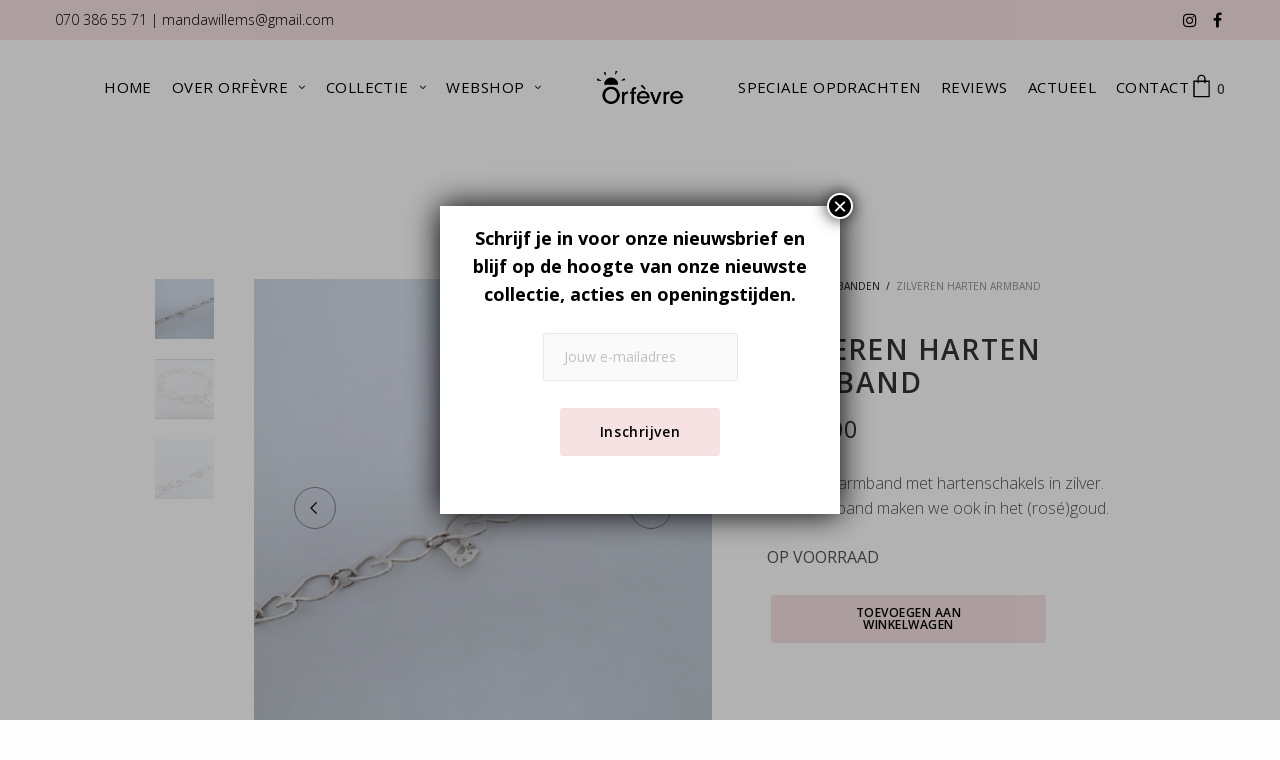

--- FILE ---
content_type: text/html; charset=UTF-8
request_url: https://orfevre.nl/product/zilveren-harten-armband/
body_size: 20205
content:
<!doctype html>
<html lang="nl-NL">
<head>
<meta charset="UTF-8" />
<meta name="viewport" content="width=device-width, initial-scale=1, maximum-scale=1, viewport-fit=cover">
<link rel="profile" href="https://gmpg.org/xfn/11">
<meta name='robots' content='index, follow, max-image-preview:large, max-snippet:-1, max-video-preview:-1' />
<style>img:is([sizes="auto" i],[sizes^="auto," i]){contain-intrinsic-size:3000px 1500px}</style>
<title>Zilveren harten armband &#187; Orfèvre Edelsmederij</title>
<meta name="description" content="Bestel de Zilveren harten armband nu online in onze webshop! Alle sieraden van Orfèvre zijn handgemaak in onze eigen werkplaats." />
<link rel="canonical" href="https://orfevre.nl/product/zilveren-harten-armband/" />
<meta property="og:locale" content="nl_NL" />
<meta property="og:type" content="article" />
<meta property="og:title" content="Zilveren harten armband &#187; Orfèvre Edelsmederij" />
<meta property="og:description" content="Bestel de Zilveren harten armband nu online in onze webshop! Alle sieraden van Orfèvre zijn handgemaak in onze eigen werkplaats." />
<meta property="og:url" content="https://orfevre.nl/product/zilveren-harten-armband/" />
<meta property="og:site_name" content="Orfèvre Edelsmederij" />
<meta property="article:modified_time" content="2023-03-28T18:07:18+00:00" />
<meta property="og:image" content="https://orfevre.nl/wp-content/uploads/2023/03/hartjesarmband3.png" />
<meta property="og:image:width" content="768" />
<meta property="og:image:height" content="768" />
<meta property="og:image:type" content="image/png" />
<meta name="twitter:card" content="summary_large_image" />
<script type="application/ld+json" class="yoast-schema-graph">{"@context":"https://schema.org","@graph":[{"@type":"WebPage","@id":"https://orfevre.nl/product/zilveren-harten-armband/","url":"https://orfevre.nl/product/zilveren-harten-armband/","name":"Zilveren harten armband &#187; Orfèvre Edelsmederij","isPartOf":{"@id":"https://orfevre.nl/#website"},"primaryImageOfPage":{"@id":"https://orfevre.nl/product/zilveren-harten-armband/#primaryimage"},"image":{"@id":"https://orfevre.nl/product/zilveren-harten-armband/#primaryimage"},"thumbnailUrl":"https://orfevre.nl/wp-content/uploads/2023/03/hartjesarmband3.png","datePublished":"2023-03-28T15:07:16+00:00","dateModified":"2023-03-28T18:07:18+00:00","description":"Bestel de Zilveren harten armband nu online in onze webshop! Alle sieraden van Orfèvre zijn handgemaak in onze eigen werkplaats.","breadcrumb":{"@id":"https://orfevre.nl/product/zilveren-harten-armband/#breadcrumb"},"inLanguage":"nl-NL","potentialAction":[{"@type":"ReadAction","target":["https://orfevre.nl/product/zilveren-harten-armband/"]}]},{"@type":"ImageObject","inLanguage":"nl-NL","@id":"https://orfevre.nl/product/zilveren-harten-armband/#primaryimage","url":"https://orfevre.nl/wp-content/uploads/2023/03/hartjesarmband3.png","contentUrl":"https://orfevre.nl/wp-content/uploads/2023/03/hartjesarmband3.png","width":768,"height":768},{"@type":"BreadcrumbList","@id":"https://orfevre.nl/product/zilveren-harten-armband/#breadcrumb","itemListElement":[{"@type":"ListItem","position":1,"name":"Home","item":"https://orfevre.nl/"},{"@type":"ListItem","position":2,"name":"Producten","item":"https://orfevre.nl/shop/"},{"@type":"ListItem","position":3,"name":"Zilveren harten armband"}]},{"@type":"WebSite","@id":"https://orfevre.nl/#website","url":"https://orfevre.nl/","name":"Orfèvre Edelsmederij","description":"Eigentijdse creaties","publisher":{"@id":"https://orfevre.nl/#organization"},"potentialAction":[{"@type":"SearchAction","target":{"@type":"EntryPoint","urlTemplate":"https://orfevre.nl/?s={search_term_string}"},"query-input":{"@type":"PropertyValueSpecification","valueRequired":true,"valueName":"search_term_string"}}],"inLanguage":"nl-NL"},{"@type":"Organization","@id":"https://orfevre.nl/#organization","name":"Orfèvre","url":"https://orfevre.nl/","logo":{"@type":"ImageObject","inLanguage":"nl-NL","@id":"https://orfevre.nl/#/schema/logo/image/","url":"https://orfevre.nl/wp-content/uploads/2020/02/Gouden-open-gewerkte-ring.jpg","contentUrl":"https://orfevre.nl/wp-content/uploads/2020/02/Gouden-open-gewerkte-ring.jpg","width":695,"height":463,"caption":"Orfèvre"},"image":{"@id":"https://orfevre.nl/#/schema/logo/image/"}}]}</script>
<link rel="preload" as="font" href="https://orfevre.nl/wp-content/plugins/js_composer/assets/lib/bower/font-awesome/webfonts/fa-brands-400.woff2" data-wpacu-preload-local-font="1" crossorigin>
<link rel="preload" as="font" href="https://orfevre.nl/wp-content/plugins/js_composer/assets/lib/bower/font-awesome/webfonts/fa-regular-400.woff2" data-wpacu-preload-local-font="1" crossorigin>
<link rel='dns-prefetch' href='//fonts.googleapis.com' />
<link rel="preconnect" href="//fonts.gstatic.com/" crossorigin><style id='classic-theme-styles-inline-css' type='text/css'>/*! This file is auto-generated */
.wp-block-button__link{color:#fff;background-color:#32373c;border-radius:9999px;box-shadow:none;text-decoration:none;padding:calc(.667em + 2px) calc(1.333em + 2px);font-size:1.125em}.wp-block-file__button{background:#32373c;color:#fff;text-decoration:none}</style>
<link rel='stylesheet' id='wpacu-combined-css-head-1' href='https://orfevre.nl/wp-content/cache/asset-cleanup/css/head-83d34debe2082e37db2670b483bd259f8442295b.css' type='text/css' media='all' />
<style  type='text/css'  data-wpacu-inline-css-file='1'>
:root{--wp-admin-theme-color:#007cba;--wp-admin-theme-color--rgb:0,124,186;--wp-admin-theme-color-darker-10:#006ba1;--wp-admin-theme-color-darker-10--rgb:0,107,161;--wp-admin-theme-color-darker-20:#005a87;--wp-admin-theme-color-darker-20--rgb:0,90,135;--wp-admin-border-width-focus:2px;--wp-block-synced-color:#7a00df;--wp-block-synced-color--rgb:122,0,223;--wp-bound-block-color:var(--wp-block-synced-color)}@media (min-resolution:192dpi){:root{--wp-admin-border-width-focus:1.5px}}.preference-base-option+.preference-base-option{margin-top:16px}@media (min-width:600px){.preferences-modal{height:calc(100% - 120px);width:calc(100% - 32px)}}@media (min-width:782px){.preferences-modal{width:750px}}@media (min-width:960px){.preferences-modal{height:70%}}@media (max-width:781px){.preferences-modal .components-modal__content{padding:0}}.preferences__tabs-tablist{left:16px;position:absolute!important;top:84px;width:160px}.preferences__tabs-tabpanel{margin-left:160px;padding-left:24px}@media (max-width:781px){.preferences__provider{height:100%}}.preferences-modal__section{margin:0 0 2.5rem}.preferences-modal__section:last-child{margin:0}.preferences-modal__section-legend{margin-bottom:8px}.preferences-modal__section-title{font-size:.9rem;font-weight:600;margin-top:0}.preferences-modal__section-description{color:#757575;font-size:12px;font-style:normal;margin:-8px 0 8px}.preferences-modal__section:has(.preferences-modal__section-content:empty){display:none}
</style>
<style id='global-styles-inline-css' type='text/css'>:root{--wp--preset--aspect-ratio--square:1;--wp--preset--aspect-ratio--4-3:4/3;--wp--preset--aspect-ratio--3-4:3/4;--wp--preset--aspect-ratio--3-2:3/2;--wp--preset--aspect-ratio--2-3:2/3;--wp--preset--aspect-ratio--16-9:16/9;--wp--preset--aspect-ratio--9-16:9/16;--wp--preset--color--black:#000000;--wp--preset--color--cyan-bluish-gray:#abb8c3;--wp--preset--color--white:#ffffff;--wp--preset--color--pale-pink:#f78da7;--wp--preset--color--vivid-red:#cf2e2e;--wp--preset--color--luminous-vivid-orange:#ff6900;--wp--preset--color--luminous-vivid-amber:#fcb900;--wp--preset--color--light-green-cyan:#7bdcb5;--wp--preset--color--vivid-green-cyan:#00d084;--wp--preset--color--pale-cyan-blue:#8ed1fc;--wp--preset--color--vivid-cyan-blue:#0693e3;--wp--preset--color--vivid-purple:#9b51e0;--wp--preset--color--thb-accent:#f7e2e3;--wp--preset--gradient--vivid-cyan-blue-to-vivid-purple:linear-gradient(135deg,rgba(6,147,227,1) 0%,rgb(155,81,224) 100%);--wp--preset--gradient--light-green-cyan-to-vivid-green-cyan:linear-gradient(135deg,rgb(122,220,180) 0%,rgb(0,208,130) 100%);--wp--preset--gradient--luminous-vivid-amber-to-luminous-vivid-orange:linear-gradient(135deg,rgba(252,185,0,1) 0%,rgba(255,105,0,1) 100%);--wp--preset--gradient--luminous-vivid-orange-to-vivid-red:linear-gradient(135deg,rgba(255,105,0,1) 0%,rgb(207,46,46) 100%);--wp--preset--gradient--very-light-gray-to-cyan-bluish-gray:linear-gradient(135deg,rgb(238,238,238) 0%,rgb(169,184,195) 100%);--wp--preset--gradient--cool-to-warm-spectrum:linear-gradient(135deg,rgb(74,234,220) 0%,rgb(151,120,209) 20%,rgb(207,42,186) 40%,rgb(238,44,130) 60%,rgb(251,105,98) 80%,rgb(254,248,76) 100%);--wp--preset--gradient--blush-light-purple:linear-gradient(135deg,rgb(255,206,236) 0%,rgb(152,150,240) 100%);--wp--preset--gradient--blush-bordeaux:linear-gradient(135deg,rgb(254,205,165) 0%,rgb(254,45,45) 50%,rgb(107,0,62) 100%);--wp--preset--gradient--luminous-dusk:linear-gradient(135deg,rgb(255,203,112) 0%,rgb(199,81,192) 50%,rgb(65,88,208) 100%);--wp--preset--gradient--pale-ocean:linear-gradient(135deg,rgb(255,245,203) 0%,rgb(182,227,212) 50%,rgb(51,167,181) 100%);--wp--preset--gradient--electric-grass:linear-gradient(135deg,rgb(202,248,128) 0%,rgb(113,206,126) 100%);--wp--preset--gradient--midnight:linear-gradient(135deg,rgb(2,3,129) 0%,rgb(40,116,252) 100%);--wp--preset--font-size--small:13px;--wp--preset--font-size--medium:20px;--wp--preset--font-size--large:36px;--wp--preset--font-size--x-large:42px;--wp--preset--spacing--20:0.44rem;--wp--preset--spacing--30:0.67rem;--wp--preset--spacing--40:1rem;--wp--preset--spacing--50:1.5rem;--wp--preset--spacing--60:2.25rem;--wp--preset--spacing--70:3.38rem;--wp--preset--spacing--80:5.06rem;--wp--preset--shadow--natural:6px 6px 9px rgba(0, 0, 0, 0.2);--wp--preset--shadow--deep:12px 12px 50px rgba(0, 0, 0, 0.4);--wp--preset--shadow--sharp:6px 6px 0px rgba(0, 0, 0, 0.2);--wp--preset--shadow--outlined:6px 6px 0px -3px rgba(255, 255, 255, 1), 6px 6px rgba(0, 0, 0, 1);--wp--preset--shadow--crisp:6px 6px 0px rgba(0, 0, 0, 1)}:where(.is-layout-flex){gap:.5em}:where(.is-layout-grid){gap:.5em}body .is-layout-flex{display:flex}.is-layout-flex{flex-wrap:wrap;align-items:center}.is-layout-flex>:is(*,div){margin:0}body .is-layout-grid{display:grid}.is-layout-grid>:is(*,div){margin:0}:where(.wp-block-columns.is-layout-flex){gap:2em}:where(.wp-block-columns.is-layout-grid){gap:2em}:where(.wp-block-post-template.is-layout-flex){gap:1.25em}:where(.wp-block-post-template.is-layout-grid){gap:1.25em}.has-black-color{color:var(--wp--preset--color--black)!important}.has-cyan-bluish-gray-color{color:var(--wp--preset--color--cyan-bluish-gray)!important}.has-white-color{color:var(--wp--preset--color--white)!important}.has-pale-pink-color{color:var(--wp--preset--color--pale-pink)!important}.has-vivid-red-color{color:var(--wp--preset--color--vivid-red)!important}.has-luminous-vivid-orange-color{color:var(--wp--preset--color--luminous-vivid-orange)!important}.has-luminous-vivid-amber-color{color:var(--wp--preset--color--luminous-vivid-amber)!important}.has-light-green-cyan-color{color:var(--wp--preset--color--light-green-cyan)!important}.has-vivid-green-cyan-color{color:var(--wp--preset--color--vivid-green-cyan)!important}.has-pale-cyan-blue-color{color:var(--wp--preset--color--pale-cyan-blue)!important}.has-vivid-cyan-blue-color{color:var(--wp--preset--color--vivid-cyan-blue)!important}.has-vivid-purple-color{color:var(--wp--preset--color--vivid-purple)!important}.has-black-background-color{background-color:var(--wp--preset--color--black)!important}.has-cyan-bluish-gray-background-color{background-color:var(--wp--preset--color--cyan-bluish-gray)!important}.has-white-background-color{background-color:var(--wp--preset--color--white)!important}.has-pale-pink-background-color{background-color:var(--wp--preset--color--pale-pink)!important}.has-vivid-red-background-color{background-color:var(--wp--preset--color--vivid-red)!important}.has-luminous-vivid-orange-background-color{background-color:var(--wp--preset--color--luminous-vivid-orange)!important}.has-luminous-vivid-amber-background-color{background-color:var(--wp--preset--color--luminous-vivid-amber)!important}.has-light-green-cyan-background-color{background-color:var(--wp--preset--color--light-green-cyan)!important}.has-vivid-green-cyan-background-color{background-color:var(--wp--preset--color--vivid-green-cyan)!important}.has-pale-cyan-blue-background-color{background-color:var(--wp--preset--color--pale-cyan-blue)!important}.has-vivid-cyan-blue-background-color{background-color:var(--wp--preset--color--vivid-cyan-blue)!important}.has-vivid-purple-background-color{background-color:var(--wp--preset--color--vivid-purple)!important}.has-black-border-color{border-color:var(--wp--preset--color--black)!important}.has-cyan-bluish-gray-border-color{border-color:var(--wp--preset--color--cyan-bluish-gray)!important}.has-white-border-color{border-color:var(--wp--preset--color--white)!important}.has-pale-pink-border-color{border-color:var(--wp--preset--color--pale-pink)!important}.has-vivid-red-border-color{border-color:var(--wp--preset--color--vivid-red)!important}.has-luminous-vivid-orange-border-color{border-color:var(--wp--preset--color--luminous-vivid-orange)!important}.has-luminous-vivid-amber-border-color{border-color:var(--wp--preset--color--luminous-vivid-amber)!important}.has-light-green-cyan-border-color{border-color:var(--wp--preset--color--light-green-cyan)!important}.has-vivid-green-cyan-border-color{border-color:var(--wp--preset--color--vivid-green-cyan)!important}.has-pale-cyan-blue-border-color{border-color:var(--wp--preset--color--pale-cyan-blue)!important}.has-vivid-cyan-blue-border-color{border-color:var(--wp--preset--color--vivid-cyan-blue)!important}.has-vivid-purple-border-color{border-color:var(--wp--preset--color--vivid-purple)!important}.has-vivid-cyan-blue-to-vivid-purple-gradient-background{background:var(--wp--preset--gradient--vivid-cyan-blue-to-vivid-purple)!important}.has-light-green-cyan-to-vivid-green-cyan-gradient-background{background:var(--wp--preset--gradient--light-green-cyan-to-vivid-green-cyan)!important}.has-luminous-vivid-amber-to-luminous-vivid-orange-gradient-background{background:var(--wp--preset--gradient--luminous-vivid-amber-to-luminous-vivid-orange)!important}.has-luminous-vivid-orange-to-vivid-red-gradient-background{background:var(--wp--preset--gradient--luminous-vivid-orange-to-vivid-red)!important}.has-very-light-gray-to-cyan-bluish-gray-gradient-background{background:var(--wp--preset--gradient--very-light-gray-to-cyan-bluish-gray)!important}.has-cool-to-warm-spectrum-gradient-background{background:var(--wp--preset--gradient--cool-to-warm-spectrum)!important}.has-blush-light-purple-gradient-background{background:var(--wp--preset--gradient--blush-light-purple)!important}.has-blush-bordeaux-gradient-background{background:var(--wp--preset--gradient--blush-bordeaux)!important}.has-luminous-dusk-gradient-background{background:var(--wp--preset--gradient--luminous-dusk)!important}.has-pale-ocean-gradient-background{background:var(--wp--preset--gradient--pale-ocean)!important}.has-electric-grass-gradient-background{background:var(--wp--preset--gradient--electric-grass)!important}.has-midnight-gradient-background{background:var(--wp--preset--gradient--midnight)!important}.has-small-font-size{font-size:var(--wp--preset--font-size--small)!important}.has-medium-font-size{font-size:var(--wp--preset--font-size--medium)!important}.has-large-font-size{font-size:var(--wp--preset--font-size--large)!important}.has-x-large-font-size{font-size:var(--wp--preset--font-size--x-large)!important}:where(.wp-block-post-template.is-layout-flex){gap:1.25em}:where(.wp-block-post-template.is-layout-grid){gap:1.25em}:where(.wp-block-columns.is-layout-flex){gap:2em}:where(.wp-block-columns.is-layout-grid){gap:2em}:root :where(.wp-block-pullquote){font-size:1.5em;line-height:1.6}</style>
<style id='woocommerce-inline-inline-css' type='text/css'>
.woocommerce form .form-row .required { visibility: visible; }
</style>
<style  type='text/css'  data-wpacu-inline-css-file='1'>
.cmplz-video.cmplz-iframe-styles{background-color:transparent}.cmplz-video.cmplz-hidden{visibility:hidden !important}.cmplz-blocked-content-notice{display:none}.cmplz-placeholder-parent{height:inherit}.cmplz-optin .cmplz-blocked-content-container .cmplz-blocked-content-notice,.cmplz-optin .cmplz-wp-video .cmplz-blocked-content-notice,.cmplz-optout .cmplz-blocked-content-container .cmplz-blocked-content-notice,.cmplz-optout .cmplz-wp-video .cmplz-blocked-content-notice{display:block}.cmplz-blocked-content-container,.cmplz-wp-video{animation-name:cmplz-fadein;animation-duration:600ms;background:#FFF;border:0;border-radius:3px;box-shadow:0 0 1px 0 rgba(0,0,0,0.5),0 1px 10px 0 rgba(0,0,0,0.15);display:flex;justify-content:center;align-items:center;background-repeat:no-repeat !important;background-size:cover !important;height:inherit;position:relative}.cmplz-blocked-content-container.gmw-map-cover,.cmplz-wp-video.gmw-map-cover{max-height:100%;position:absolute}.cmplz-blocked-content-container.cmplz-video-placeholder,.cmplz-wp-video.cmplz-video-placeholder{padding-bottom:initial}.cmplz-blocked-content-container iframe,.cmplz-wp-video iframe{visibility:hidden;max-height:100%;border:0 !important}.cmplz-blocked-content-container .cmplz-custom-accept-btn,.cmplz-wp-video .cmplz-custom-accept-btn{white-space:normal;text-transform:initial;cursor:pointer;position:absolute !important;width:100%;top:50%;left:50%;transform:translate(-50%,-50%);max-width:200px;font-size:14px;padding:10px;background-color:rgba(0,0,0,0.5);color:#fff;text-align:center;z-index:98;line-height:23px}.cmplz-blocked-content-container .cmplz-custom-accept-btn:focus,.cmplz-wp-video .cmplz-custom-accept-btn:focus{border:1px dotted #cecece}.cmplz-blocked-content-container .cmplz-blocked-content-notice,.cmplz-wp-video .cmplz-blocked-content-notice{white-space:normal;text-transform:initial;position:absolute !important;width:100%;top:50%;left:50%;transform:translate(-50%,-50%);max-width:300px;font-size:14px;padding:10px;background-color:rgba(0,0,0,0.5);color:#fff;text-align:center;z-index:98;line-height:23px}.cmplz-blocked-content-container .cmplz-blocked-content-notice .cmplz-links,.cmplz-wp-video .cmplz-blocked-content-notice .cmplz-links{display:block;margin-bottom:10px}.cmplz-blocked-content-container .cmplz-blocked-content-notice .cmplz-links a,.cmplz-wp-video .cmplz-blocked-content-notice .cmplz-links a{color:#fff}.cmplz-blocked-content-container .cmplz-blocked-content-notice .cmplz-blocked-content-notice-body,.cmplz-wp-video .cmplz-blocked-content-notice .cmplz-blocked-content-notice-body{display:block}.cmplz-blocked-content-container div div{display:none}.cmplz-wp-video .cmplz-placeholder-element{width:100%;height:inherit}@keyframes cmplz-fadein{from{opacity:0}to{opacity:1}}
</style>
<style  type='text/css'  data-wpacu-inline-css-file='1'>
.tax-product_brand .brand-description{overflow:hidden;zoom:1}.tax-product_brand .brand-description img.brand-thumbnail{width:25%;float:right}.tax-product_brand .brand-description .text{width:72%;float:left}.widget_brand_description img{box-sizing:border-box;width:100%;max-width:none;height:auto;margin:0 0 1em}ul.brand-thumbnails{margin-left:0;margin-bottom:0;clear:both;list-style:none}ul.brand-thumbnails:before{clear:both;content:"";display:table}ul.brand-thumbnails:after{clear:both;content:"";display:table}ul.brand-thumbnails li{float:left;margin:0 3.8% 1em 0;padding:0;position:relative;width:22.05%}ul.brand-thumbnails.fluid-columns li{width:auto}ul.brand-thumbnails:not(.fluid-columns) li.first{clear:both}ul.brand-thumbnails:not(.fluid-columns) li.last{margin-right:0}ul.brand-thumbnails.columns-1 li{width:100%;margin-right:0}ul.brand-thumbnails.columns-2 li{width:48%}ul.brand-thumbnails.columns-3 li{width:30.75%}ul.brand-thumbnails.columns-5 li{width:16.95%}ul.brand-thumbnails.columns-6 li{width:13.5%}.brand-thumbnails li img{box-sizing:border-box;width:100%;max-width:none;height:auto;margin:0}@media screen and (max-width:768px){ul.brand-thumbnails:not(.fluid-columns) li{width:48%!important}ul.brand-thumbnails:not(.fluid-columns) li.first{clear:none}ul.brand-thumbnails:not(.fluid-columns) li.last{margin-right:3.8%}ul.brand-thumbnails:not(.fluid-columns) li:nth-of-type(odd){clear:both}ul.brand-thumbnails:not(.fluid-columns) li:nth-of-type(even){margin-right:0}}.brand-thumbnails-description li{text-align:center}.brand-thumbnails-description li .term-thumbnail img{display:inline}.brand-thumbnails-description li .term-description{margin-top:1em;text-align:left}#brands_a_z h3:target{text-decoration:underline}ul.brands_index{list-style:none outside;overflow:hidden;zoom:1}ul.brands_index li{float:left;margin:0 2px 2px 0}ul.brands_index li a,ul.brands_index li span{border:1px solid #ccc;padding:6px;line-height:1em;float:left;text-decoration:none}ul.brands_index li span{border-color:#eee;color:#ddd}ul.brands_index li a:hover{border-width:2px;padding:5px;text-decoration:none}ul.brands_index li a.active{border-width:2px;padding:5px}div#brands_a_z a.top{border:1px solid #ccc;padding:4px;line-height:1em;float:right;text-decoration:none;font-size:.8em}
</style>
<link rel='stylesheet' id='thb-google-fonts-css' href='https://fonts.googleapis.com/css?family=Open+Sans%3A300%2C400%2C500%2C600%2C700%2C800%2C300i%2C400i%2C500i%2C600i%2C700i%2C800i&#038;subset=latin&#038;display=swap&#038;ver=2.5.2' media='all' />
<style  type='text/css'  data-wpacu-inline-css-file='1'>
.fs-free-shipping-notice-and-button-wrapper{align-content:start;align-items:center;display:flex;flex-direction:row;flex-wrap:wrap;justify-content:space-between}.fs-free-shipping-notice-continue-shopping-button-wrapper,.fs-free-shipping-notice-text-and-progress-bar-wrapper{flex:0 1 auto;margin:0 .5em}.fs-free-shipping-notice-progress-bar-wrapper{align-items:center;display:flex;flex-direction:row}.fs-free-shipping-notice-progress-bar{border:1px solid #fff;border-radius:10px;height:10px;margin-left:10px;margin-right:10px;position:relative;width:100%}.fs-free-shipping-notice-progress-bar>span{background-color:#fff;border-bottom-left-radius:10px;border-top-left-radius:10px;display:block;height:100%;overflow:hidden;position:relative}.button.flexible-shipping-free-shipping-button{margin-left:0}
</style>
<script type='text/javascript' id='wpacu-combined-js-head-group-1' src='https://orfevre.nl/wp-content/cache/asset-cleanup/js/head-12613d092f994a1d5c75d6f766f20c3ee4c2eb1c.js'></script><script type="text/javascript" id="wc-add-to-cart-js-extra">
/* <![CDATA[ */
var wc_add_to_cart_params = {"ajax_url":"\/wp-admin\/admin-ajax.php","wc_ajax_url":"\/?wc-ajax=%%endpoint%%","i18n_view_cart":"Bekijk winkelwagen","cart_url":"https:\/\/orfevre.nl\/winkelwagen\/","is_cart":"","cart_redirect_after_add":"yes"};
/* ]]> */
</script>
<script type="text/javascript" id="wc-single-product-js-extra">
/* <![CDATA[ */
var wc_single_product_params = {"i18n_required_rating_text":"Selecteer een waardering","i18n_rating_options":["1 van de 5 sterren","2 van de 5 sterren","3 van de 5 sterren","4 van de 5 sterren","5 van de 5 sterren"],"i18n_product_gallery_trigger_text":"Afbeeldinggalerij in volledig scherm bekijken","review_rating_required":"yes","flexslider":{"rtl":false,"animation":"slide","smoothHeight":true,"directionNav":false,"controlNav":"thumbnails","slideshow":false,"animationSpeed":500,"animationLoop":false,"allowOneSlide":false},"zoom_enabled":"","zoom_options":[],"photoswipe_enabled":"1","photoswipe_options":{"shareEl":false,"closeOnScroll":false,"history":false,"hideAnimationDuration":0,"showAnimationDuration":0},"flexslider_enabled":""};
/* ]]> */
</script>
<script type="text/javascript" id="woocommerce-js-extra">
/* <![CDATA[ */
var woocommerce_params = {"ajax_url":"\/wp-admin\/admin-ajax.php","wc_ajax_url":"\/?wc-ajax=%%endpoint%%","i18n_password_show":"Wachtwoord weergeven","i18n_password_hide":"Wachtwoord verbergen"};
/* ]]> */
</script>
<script defer='defer' type='text/javascript' id='wpacu-combined-js-head-group-2' src='https://orfevre.nl/wp-content/cache/asset-cleanup/js/head-f6ebd6a61e4f24eb98d89a1318acb2a0330e4414.js'></script><link rel="alternate" title="oEmbed (JSON)" type="application/json+oembed" href="https://orfevre.nl/wp-json/oembed/1.0/embed?url=https%3A%2F%2Forfevre.nl%2Fproduct%2Fzilveren-harten-armband%2F" />
<link rel="alternate" title="oEmbed (XML)" type="text/xml+oembed" href="https://orfevre.nl/wp-json/oembed/1.0/embed?url=https%3A%2F%2Forfevre.nl%2Fproduct%2Fzilveren-harten-armband%2F&#038;format=xml" />
<meta name="ti-site-data" content="eyJyIjoiMTowITc6MCEzMDowIiwibyI6Imh0dHBzOlwvXC9vcmZldnJlLm5sXC93cC1hZG1pblwvYWRtaW4tYWpheC5waHA/YWN0aW9uPXRpX29ubGluZV91c2Vyc19nb29nbGUmcD0lMkZwcm9kdWN0JTJGemlsdmVyZW4taGFydGVuLWFybWJhbmQlMkYifQ==" /><script>document.documentElement.className+=" js"</script>
<style>.cmplz-hidden{display:none!important}</style>	<noscript><style>.woocommerce-product-gallery{opacity:1!important}</style></noscript>
<style type="text/css">body.custom-background #wrapper div[role="main"]{background-color:#fff}</style>
<link rel="icon" href="https://orfevre.nl/wp-content/uploads/2024/11/Logo_512x512_vierkant-100x100.png" sizes="32x32" />
<link rel="icon" href="https://orfevre.nl/wp-content/uploads/2024/11/Logo_512x512_vierkant.png" sizes="192x192" />
<link rel="apple-touch-icon" href="https://orfevre.nl/wp-content/uploads/2024/11/Logo_512x512_vierkant.png" />
<meta name="msapplication-TileImage" content="https://orfevre.nl/wp-content/uploads/2024/11/Logo_512x512_vierkant.png" />
<style type="text/css" id="wp-custom-css">p,a,h1,h2,h3,h4{font-family:'Open Sans'!important}.single-portfolio .medium{display:none!important}div.quantity .minus,div.quantity .plus{display:none}.single_add_to_cart_button{width:80%;letter-spacing:0;font-size:12px}.thb-product-detail .product-information div.quantity{margin-right:0;padding-right:0}div.quantity .qty{border-radius:5px!important}.pum-content .mc4wp-form-fields{text-align:center}.pum-content input[type="submit"],submit,.button,.btn,.btn-block,.btn-text,.vc_btn3{color:#000}.thb-full-menu.thb-underline>li>a:before{background:#f7e2e3!important}.thb-full-menu .sub-menu{padding:5px 0;border:1px solid #494949}.thb-full-menu .sub-menu li a{font-size:16px}.header.light-header .mobile-toggle-holder strong{color:#000}.header.light-header .mobile-toggle span{background:#000!important}#quick_cart{margin-left:50px}.white p,.white h1,.white h2,.white h3,.white h4,.white h5,.white h6,.white a,.white ul{color:#fff!important}.font600{font-weight:600}.thb_image_link .thb-image-content{margin-top:15px}.subheader.style1 .subheader-left *,.subheader.style3 .subheader-left *{margin:0;color:#000;font-size:14px}.fa.fa-instagram,.fa.fa-facebook{color:#000}.thb-testimonials.style3 .thb-testimonial{background:#fff;border:1px solid #a4bde3}.thb-testimonials.style3 .thb-testimonial blockquote p{color:#000;font-size:20px;font-weight:300!important;letter-spacing:.02em}.thb-testimonials cite{font-weight:600;color:#000;letter-spacing:.02em}.thb-portfolio-filter{text-align:center;margin-top:30px}.thb-portfolio .type-portfolio.style4 .thb-portfolio-content .thb-categories{display:none}.thb-portfolio-filter.style3 ul li a{font-size:16px;font-family:"Source Sans Pro";font-weight:400;letter-spacing:1px}.related-projects{padding-top:30px;padding-bottom:0;margin-top:30px;background:#f7e2e3}.related-projects .small-12 h5{font-size:24px;font-weight:600;margin-bottom:30px;text-align:center;letter-spacing:1px}.thb-portfolio-content h5{font-size:18px!important;text-align:left!important}.masonry_btn{display:none}input[type="submit"]>span,.button>span,.btn>span{text-transform:uppercase}.center{text-align:center!important}.widget p{font-size:14px;color:#000;font-weight:400}.buttonpink{color:#000}input[type="submit"]:hover.arrow-enabled>span:hover,.button.arrow-enabled>span:hover,.btn.arrow-enabled>span:hover{color:#fff}input[type="submit"]:hover.small-radius:hover,.button.small-radius:hover,.btn.small-radius:hover{color:#fff}footer input[type="submit"]{color:#000;text-transform:uppercase;width:100%}.columns.thb-dark-column .thb-image-slider .thb-animated-arrow.circular{border-color:#fff}.columns.thb-dark-column .thb-image-slider .thb-animated-arrow.circular svg{fill:#fff}.woocommerce .thb-page-header{display:none}.archive .thb-page-header{display:block!important;padding-top:30px!important;padding-bottom:30px!important;background-color:#f7e2e3!important;margin-top:-60px;margin-bottom:40px}.archive .thb-page-header h1{font-size:32px!important;font-weight:600}.archive .shop_bar{display:none}form.woocommerce-checkout{margin-top:25px}#place_order{margin-top:15px;color:#000;text-transform:uppercase}.coupon .button{background:#f7e2e3!important;padding:0 15px!important;right:0;font-weight:600;text-transform:uppercase}.thb-product-detail .product-information .single_add_to_cart_button,.wc-proceed-to-checkout .button,.woocommerce-cart-form button,#side-cart .side-panel-content .woocommerce-mini-cart__buttons .button{vertical-align:middle;color:#000;text-transform:uppercase}.woocommerce-tabs{display:none}.button.wc-forward.checkout{color:#fff!important}.thb-product-detail .product-information h1.product_title{font-weight:600;font-size:28px}.product_meta{display:none}.related,.up-sells,.cross-sells{margin-top:80px}.woocommerce-message,.woocommerce-error,.woocommerce-info:not(.cart-empty){background:#000!important}@media only screen and (min-width:992px){.max992{display:none!important}.min992{display:block}}@media only screen and (max-width:992px){.max992{display:block}.min992{display:none!important}}</style>
<noscript><style>.wpb_animate_when_almost_visible{opacity:1}</style></noscript></head>
<body data-rsssl=1 data-cmplz=1 class="wp-singular product-template-default single single-product postid-1611 wp-theme-revolution wp-child-theme-revolution-child theme-revolution woocommerce woocommerce-page woocommerce-no-js thb-single-product-ajax-off thb-header-style-style10 thb-borders-off thb-dropdown-color-light thb-dropdown-style2 thb-article-style2 header-full-width-off subheader-full-width-off  right-click-off form-radius-on header-padding-on fixed-header-on footer-effect-off footer-shadow-heavy header-color-dark-header wpb-js-composer js-comp-ver-8.2 vc_responsive">
<div id="wrapper" class="thb-page-transition-off">
<div class="subheader style1 dark">
<div class="row align-middle">
<div class="small-12 medium-6 columns subheader-left">
<p><span style="color: #000000;"><a style="color: #000000;" href="tel:0703865571">070 386 55 71</a> | <a style="color: #000000;" href="mailto:mandawillems@gmail.com">mandawillems@gmail.com</a></span></p>				</div>
<div class="small-12 medium-6 columns subheader-right">
<aside class="socials">				<a href="https://www.instagram.com/orfevre_voorburg/" class="social instagram									 menu-social				" target="_blank"><i class="fa fa-instagram"></i></a>
<a href="https://www.facebook.com/edelsmederijorfevre/" class="social facebook									 menu-social				" target="_blank"><i class="fa fa-facebook"></i></a>
</aside>		</div>
</div>
</div>
<header class="header style10 thb-fixed-shadow-style1 dark-header" data-header-color="dark-header" data-fixed-header-color="dark-header">
<div class="row align-middle">
<div class="small-12 columns">
<div class="logo-holder style10-logo">
<a href="https://orfevre.nl/" class="logolink" title="Orfèvre Edelsmederij">
<img src="https://orfevre.nl/wp-content/uploads/2020/02/Headerlogo_140pixelshoog.png" class="logoimg logo-dark" alt="Orfèvre Edelsmederij"/>
<img src="https://orfevre.nl/wp-content/uploads/2020/02/Headerlogo_140pixelshoog.png" class="logoimg logo-light" alt="Orfèvre Edelsmederij"/>
</a>
</div>
<nav class="full-menu" id="full-menu">
<ul id="menu-hoofdmenu-links" class="thb-full-menu thb-underline"><li id="menu-item-29" class="menu-item menu-item-type-post_type menu-item-object-page menu-item-home menu-item-29"><a href="https://orfevre.nl/">Home</a></li>
<li id="menu-item-263" class="menu-item menu-item-type-post_type menu-item-object-page menu-item-has-children menu-item-263"><a href="https://orfevre.nl/over-orfevre/">Over Orfèvre</a>
<ul class="sub-menu">
<li id="menu-item-262" class="menu-item menu-item-type-post_type menu-item-object-page menu-item-262"><a href="https://orfevre.nl/werkplaats/">Werkplaats</a></li>
</ul>
</li>
<li id="menu-item-192" class="menu-item menu-item-type-post_type menu-item-object-page menu-item-has-children menu-item-192"><a href="https://orfevre.nl/collectie/">Collectie</a>
<ul class="sub-menu">
<li id="menu-item-1315" class="menu-item menu-item-type-post_type menu-item-object-page menu-item-1315"><a href="https://orfevre.nl/armbanden/">Armbanden</a></li>
<li id="menu-item-1314" class="menu-item menu-item-type-post_type menu-item-object-page menu-item-1314"><a href="https://orfevre.nl/colliers/">Colliers</a></li>
<li id="menu-item-1313" class="menu-item menu-item-type-post_type menu-item-object-page menu-item-1313"><a href="https://orfevre.nl/oorbellen/">Oorbellen</a></li>
<li id="menu-item-1312" class="menu-item menu-item-type-post_type menu-item-object-page menu-item-1312"><a href="https://orfevre.nl/ringen/">Ringen</a></li>
</ul>
</li>
<li id="menu-item-1235" class="menu-item menu-item-type-post_type menu-item-object-page menu-item-has-children menu-item-1235"><a href="https://orfevre.nl/webshop/">Webshop</a>
<ul class="sub-menu">
<li id="menu-item-1236" class="menu-item menu-item-type-post_type menu-item-object-page menu-item-1236"><a href="https://orfevre.nl/veelgestelde-vragen/">Veelgestelde vragen</a></li>
</ul>
</li>
<li id="menu-item-0" class="logo-menu-item menu-item-0"><div class="logo-holder">
<a href="https://orfevre.nl/" class="logolink" title="Orfèvre Edelsmederij">
<img src="https://orfevre.nl/wp-content/uploads/2020/02/Headerlogo_140pixelshoog.png" class="logoimg logo-dark" alt="Orfèvre Edelsmederij"/>
<img src="https://orfevre.nl/wp-content/uploads/2020/02/Headerlogo_140pixelshoog.png" class="logoimg logo-light" alt="Orfèvre Edelsmederij"/>
</a>
</div></li>
<li id="menu-item-311" class="menu-item menu-item-type-post_type menu-item-object-page menu-item-311"><a href="https://orfevre.nl/speciale-opdrachten/">Speciale opdrachten</a></li>
<li id="menu-item-312" class="menu-item menu-item-type-post_type menu-item-object-page menu-item-312"><a href="https://orfevre.nl/reviews/">Reviews</a></li>
<li id="menu-item-794" class="menu-item menu-item-type-post_type menu-item-object-page menu-item-794"><a href="https://orfevre.nl/actueel/">Actueel</a></li>
<li id="menu-item-310" class="menu-item menu-item-type-post_type menu-item-object-page menu-item-310"><a href="https://orfevre.nl/contact/">Contact</a></li>
</ul>	</nav>
<div>
<div class="secondary-area">
<div id="quick_cart" data-target="open-cart" title="Cart">
<svg xmlns="http://www.w3.org/2000/svg" viewBox="0 0 64 64" enable-background="new 0 0 64 64"><g fill="none" stroke="#000" stroke-width="2" stroke-miterlimit="10"><path d="m44 18h10v45h-44v-45h10z"/><path d="m22 24v-13c0-5.523 4.477-10 10-10s10 4.477 10 10v13"/></g></svg> <span class="float_count">0</span>
</div>
<div class="mobile-toggle-holder style2">
<strong>
<span class="menu-label">Menu</span>
<span class="close-label">Close</span>
</strong>
<div class="mobile-toggle">
<span></span><span></span><span></span>
</div>
</div>
</div>
</div>
</div>
</div>
</header>
<div role="main">
<div class="header-spacer"></div>
<div class="woocommerce-notices-wrapper"></div>
<div id="product-1611" class="page-padding thb-product-detail thb-product-style1 product type-product post-1611 status-publish first instock product_cat-armbanden has-post-thumbnail taxable shipping-taxable purchasable product-type-simple">
<div class="row align-center">
<div class="small-12 large-6 columns">
<div class="row">
<div class="large-2 columns small-order-2 large-order-1 product-thumbnail-container">
<div id="product-thumbnails" class="product-thumbnails carousel thb-carousel" data-navigation="false" data-autoplay="false" data-columns="4" data-asnavfor="#product-images" data-infinite="false">
<div class="first woocommerce-product-gallery__image">
<img width="768" height="768" src="https://orfevre.nl/wp-content/uploads/2023/03/hartjesarmband3.png" class="attachment-shop_single size-shop_single wp-post-image" alt="" decoding="async" fetchpriority="high" srcset="https://orfevre.nl/wp-content/uploads/2023/03/hartjesarmband3.png 768w, https://orfevre.nl/wp-content/uploads/2023/03/hartjesarmband3-300x300.png 300w, https://orfevre.nl/wp-content/uploads/2023/03/hartjesarmband3-150x150.png 150w, https://orfevre.nl/wp-content/uploads/2023/03/hartjesarmband3-200x200.png 200w, https://orfevre.nl/wp-content/uploads/2023/03/hartjesarmband3-100x100.png 100w, https://orfevre.nl/wp-content/uploads/2023/03/hartjesarmband3-380x380.png 380w, https://orfevre.nl/wp-content/uploads/2023/03/hartjesarmband3-20x20.png 20w, https://orfevre.nl/wp-content/uploads/2023/03/hartjesarmband3-190x190.png 190w, https://orfevre.nl/wp-content/uploads/2023/03/hartjesarmband3-760x760.png 760w, https://orfevre.nl/wp-content/uploads/2023/03/hartjesarmband3-600x600.png 600w" sizes="(max-width: 768px) 100vw, 768px" />	  </div>
<div data-thumb="https://orfevre.nl/wp-content/uploads/2023/03/hartjesarmband1.png" class="woocommerce-product-gallery__image"><img width="768" height="768" src="https://orfevre.nl/wp-content/uploads/2023/03/hartjesarmband1.png" class="attachment-shop_single size-shop_single" alt="" title="hartjesarmband1" data-caption="" data-src="https://orfevre.nl/wp-content/uploads/2023/03/hartjesarmband1.png" data-large_image="https://orfevre.nl/wp-content/uploads/2023/03/hartjesarmband1.png" data-large_image_width="768" data-large_image_height="768" decoding="async" srcset="https://orfevre.nl/wp-content/uploads/2023/03/hartjesarmband1.png 768w, https://orfevre.nl/wp-content/uploads/2023/03/hartjesarmband1-300x300.png 300w, https://orfevre.nl/wp-content/uploads/2023/03/hartjesarmband1-150x150.png 150w, https://orfevre.nl/wp-content/uploads/2023/03/hartjesarmband1-200x200.png 200w, https://orfevre.nl/wp-content/uploads/2023/03/hartjesarmband1-100x100.png 100w, https://orfevre.nl/wp-content/uploads/2023/03/hartjesarmband1-380x380.png 380w, https://orfevre.nl/wp-content/uploads/2023/03/hartjesarmband1-20x20.png 20w" sizes="(max-width: 768px) 100vw, 768px" /></div><div data-thumb="https://orfevre.nl/wp-content/uploads/2023/03/hartjesarmband2.png" class="woocommerce-product-gallery__image"><img width="768" height="768" src="https://orfevre.nl/wp-content/uploads/2023/03/hartjesarmband2.png" class="attachment-shop_single size-shop_single" alt="" title="hartjesarmband2" data-caption="" data-src="https://orfevre.nl/wp-content/uploads/2023/03/hartjesarmband2.png" data-large_image="https://orfevre.nl/wp-content/uploads/2023/03/hartjesarmband2.png" data-large_image_width="768" data-large_image_height="768" decoding="async" srcset="https://orfevre.nl/wp-content/uploads/2023/03/hartjesarmband2.png 768w, https://orfevre.nl/wp-content/uploads/2023/03/hartjesarmband2-300x300.png 300w, https://orfevre.nl/wp-content/uploads/2023/03/hartjesarmband2-150x150.png 150w, https://orfevre.nl/wp-content/uploads/2023/03/hartjesarmband2-200x200.png 200w, https://orfevre.nl/wp-content/uploads/2023/03/hartjesarmband2-100x100.png 100w, https://orfevre.nl/wp-content/uploads/2023/03/hartjesarmband2-380x380.png 380w, https://orfevre.nl/wp-content/uploads/2023/03/hartjesarmband2-20x20.png 20w" sizes="(max-width: 768px) 100vw, 768px" /></div>	</div>
</div>
<div class="woocommerce-product-gallery woocommerce-product-gallery--with-images woocommerce-product-gallery--columns-4 images small-12 large-10 columns small-order-1 large-order-2" data-columns="4">
<figure id="product-images" class="woocommerce-product-gallery__wrapper product-images carousel thb-carousel center-arrows thb-carousel-dark" data-navigation="true" data-autoplay="false" data-columns="1" data-asnavfor="#product-thumbnails">
<div class="first"><div data-thumb="https://orfevre.nl/wp-content/uploads/2023/03/hartjesarmband3-100x100.png" data-thumb-alt="Zilveren harten armband" data-thumb-srcset="https://orfevre.nl/wp-content/uploads/2023/03/hartjesarmband3-100x100.png 100w, https://orfevre.nl/wp-content/uploads/2023/03/hartjesarmband3-20x20.png 20w"  data-thumb-sizes="(max-width: 100px) 100vw, 100px" class="woocommerce-product-gallery__image"><a href="https://orfevre.nl/wp-content/uploads/2023/03/hartjesarmband3.png"><img width="600" height="600" src="https://orfevre.nl/wp-content/uploads/2023/03/hartjesarmband3-600x600.png" class="wp-post-image" alt="Zilveren harten armband" data-caption="" data-src="https://orfevre.nl/wp-content/uploads/2023/03/hartjesarmband3.png" data-large_image="https://orfevre.nl/wp-content/uploads/2023/03/hartjesarmband3.png" data-large_image_width="768" data-large_image_height="768" decoding="async" loading="lazy" srcset="https://orfevre.nl/wp-content/uploads/2023/03/hartjesarmband3-600x600.png 600w, https://orfevre.nl/wp-content/uploads/2023/03/hartjesarmband3-300x300.png 300w, https://orfevre.nl/wp-content/uploads/2023/03/hartjesarmband3-150x150.png 150w, https://orfevre.nl/wp-content/uploads/2023/03/hartjesarmband3-200x200.png 200w, https://orfevre.nl/wp-content/uploads/2023/03/hartjesarmband3-100x100.png 100w, https://orfevre.nl/wp-content/uploads/2023/03/hartjesarmband3-380x380.png 380w, https://orfevre.nl/wp-content/uploads/2023/03/hartjesarmband3-20x20.png 20w, https://orfevre.nl/wp-content/uploads/2023/03/hartjesarmband3-190x190.png 190w" sizes="auto, (max-width: 600px) 100vw, 600px" /></a></div></div><div data-thumb="https://orfevre.nl/wp-content/uploads/2023/03/hartjesarmband1-100x100.png" data-thumb-alt="Zilveren harten armband" data-thumb-srcset="https://orfevre.nl/wp-content/uploads/2023/03/hartjesarmband1-100x100.png 100w, https://orfevre.nl/wp-content/uploads/2023/03/hartjesarmband1-20x20.png 20w"  data-thumb-sizes="(max-width: 100px) 100vw, 100px" class="woocommerce-product-gallery__image"><a href="https://orfevre.nl/wp-content/uploads/2023/03/hartjesarmband1.png"><img width="600" height="600" src="https://orfevre.nl/wp-content/uploads/2023/03/hartjesarmband1.png" class="wp-post-image" alt="Zilveren harten armband" data-caption="" data-src="https://orfevre.nl/wp-content/uploads/2023/03/hartjesarmband1.png" data-large_image="https://orfevre.nl/wp-content/uploads/2023/03/hartjesarmband1.png" data-large_image_width="768" data-large_image_height="768" decoding="async" loading="lazy" srcset="https://orfevre.nl/wp-content/uploads/2023/03/hartjesarmband1.png 768w, https://orfevre.nl/wp-content/uploads/2023/03/hartjesarmband1-300x300.png 300w, https://orfevre.nl/wp-content/uploads/2023/03/hartjesarmband1-150x150.png 150w, https://orfevre.nl/wp-content/uploads/2023/03/hartjesarmband1-200x200.png 200w, https://orfevre.nl/wp-content/uploads/2023/03/hartjesarmband1-100x100.png 100w, https://orfevre.nl/wp-content/uploads/2023/03/hartjesarmband1-380x380.png 380w, https://orfevre.nl/wp-content/uploads/2023/03/hartjesarmband1-20x20.png 20w" sizes="auto, (max-width: 600px) 100vw, 600px" /></a></div><div data-thumb="https://orfevre.nl/wp-content/uploads/2023/03/hartjesarmband2-100x100.png" data-thumb-alt="Zilveren harten armband" data-thumb-srcset="https://orfevre.nl/wp-content/uploads/2023/03/hartjesarmband2-100x100.png 100w, https://orfevre.nl/wp-content/uploads/2023/03/hartjesarmband2-20x20.png 20w"  data-thumb-sizes="(max-width: 100px) 100vw, 100px" class="woocommerce-product-gallery__image"><a href="https://orfevre.nl/wp-content/uploads/2023/03/hartjesarmband2.png"><img width="600" height="600" src="https://orfevre.nl/wp-content/uploads/2023/03/hartjesarmband2.png" class="wp-post-image" alt="Zilveren harten armband" data-caption="" data-src="https://orfevre.nl/wp-content/uploads/2023/03/hartjesarmband2.png" data-large_image="https://orfevre.nl/wp-content/uploads/2023/03/hartjesarmband2.png" data-large_image_width="768" data-large_image_height="768" decoding="async" loading="lazy" srcset="https://orfevre.nl/wp-content/uploads/2023/03/hartjesarmband2.png 768w, https://orfevre.nl/wp-content/uploads/2023/03/hartjesarmband2-300x300.png 300w, https://orfevre.nl/wp-content/uploads/2023/03/hartjesarmband2-150x150.png 150w, https://orfevre.nl/wp-content/uploads/2023/03/hartjesarmband2-200x200.png 200w, https://orfevre.nl/wp-content/uploads/2023/03/hartjesarmband2-100x100.png 100w, https://orfevre.nl/wp-content/uploads/2023/03/hartjesarmband2-380x380.png 380w, https://orfevre.nl/wp-content/uploads/2023/03/hartjesarmband2-20x20.png 20w" sizes="auto, (max-width: 600px) 100vw, 600px" /></a></div>		</figure>
</div>
</div>
</div>
<div class="small-12 large-4 columns product-information">
<div class="summary entry-summary">
<nav class="woocommerce-breadcrumb" aria-label="Breadcrumb"><a href="https://orfevre.nl">Home</a> <i>/</i> <a href="https://orfevre.nl/categorie/armbanden/">Armbanden</a> <i>/</i> Zilveren harten armband</nav><h1 class="product_title entry-title">Zilveren harten armband</h1><p class="price"><span class="woocommerce-Price-amount amount"><bdi><span class="woocommerce-Price-currencySymbol">&euro;</span>195.00</bdi></span></p>
<div class="woocommerce-product-details__short-description">
<p>Prachtige armband met hartenschakels in zilver. Deze armband maken we ook in het (rosé)goud.</p>
</div>
<p class="stock in-stock">Op voorraad</p>
<form class="cart" action="https://orfevre.nl/product/zilveren-harten-armband/" method="post" enctype='multipart/form-data'>
<div class="quantity">
<label class="screen-reader-text" for="quantity_68d43aa6991fd">Zilveren harten armband aantal</label>
<input
type="hidden"
id="quantity_68d43aa6991fd"
class="input-text qty text"
name="quantity"
value="1"
aria-label="Productaantal"
min="1"
max="1"
step="1"
placeholder=""
inputmode="numeric"
autocomplete="off"
/>
</div>
<button type="submit" name="add-to-cart" value="1611" class="single_add_to_cart_button button alt">Toevoegen aan winkelwagen</button>
</form>
<div class="product_meta">
<span class="posted_in">Categorie: <a href="https://orfevre.nl/categorie/armbanden/" rel="tag">Armbanden</a></span>
</div>
</div>
</div>
</div>
<div class="row align-center">
<div class="small-12 medium-10 large-7 columns">
<div class="woocommerce-tabs wc-tabs-wrapper">
<ul class="tabs wc-tabs" role="tablist">
<li class="additional_information_tab" id="tab-title-additional_information" role="tab" aria-controls="tab-additional_information">
<a href="#tab-additional_information">Extra informatie</a>
</li>
</ul>
<div class="woocommerce-Tabs-panel woocommerce-Tabs-panel--additional_information panel entry-content wc-tab" id="tab-additional_information" role="tabpanel" aria-labelledby="tab-title-additional_information">
<h2>Extra informatie</h2>
<table class="woocommerce-product-attributes shop_attributes" aria-label="Productgegevens">
<tr class="woocommerce-product-attributes-item woocommerce-product-attributes-item--weight">
<th class="woocommerce-product-attributes-item__label" scope="row">Gewicht</th>
<td class="woocommerce-product-attributes-item__value">2 kg</td>
</tr>
</table>
</div>
</div>
</div>
</div>
<section class="related products">
<h2>Gerelateerde producten</h2>
<ul class="products row thb-main-products">
<li class="small-6 large-3 columns thb-listing-style1 product type-product post-1615 status-publish first instock product_cat-armbanden has-post-thumbnail taxable shipping-taxable purchasable product-type-simple">
<figure class="product_thumbnail thb_hover">
<a href="https://orfevre.nl/product/zilveren-harten-armband-kopie/" title="Armband met huisje in goud">
<span class="product_thumbnail_hover"><img width="768" height="768" src="https://orfevre.nl/wp-content/uploads/2023/03/Armband-met-huisje-1.png" class="attachment-shop_catalog size-shop_catalog" alt="" decoding="async" loading="lazy" srcset="https://orfevre.nl/wp-content/uploads/2023/03/Armband-met-huisje-1.png 768w, https://orfevre.nl/wp-content/uploads/2023/03/Armband-met-huisje-1-300x300.png 300w, https://orfevre.nl/wp-content/uploads/2023/03/Armband-met-huisje-1-150x150.png 150w, https://orfevre.nl/wp-content/uploads/2023/03/Armband-met-huisje-1-200x200.png 200w, https://orfevre.nl/wp-content/uploads/2023/03/Armband-met-huisje-1-100x100.png 100w, https://orfevre.nl/wp-content/uploads/2023/03/Armband-met-huisje-1-380x380.png 380w, https://orfevre.nl/wp-content/uploads/2023/03/Armband-met-huisje-1-20x20.png 20w" sizes="auto, (max-width: 768px) 100vw, 768px" /></span>
<img width="768" height="768" src="https://orfevre.nl/wp-content/uploads/2023/03/Armband-met-huisje-2.png" class="attachment-shop_catalog size-shop_catalog wp-post-image" alt="" decoding="async" loading="lazy" srcset="https://orfevre.nl/wp-content/uploads/2023/03/Armband-met-huisje-2.png 768w, https://orfevre.nl/wp-content/uploads/2023/03/Armband-met-huisje-2-300x300.png 300w, https://orfevre.nl/wp-content/uploads/2023/03/Armband-met-huisje-2-150x150.png 150w, https://orfevre.nl/wp-content/uploads/2023/03/Armband-met-huisje-2-200x200.png 200w, https://orfevre.nl/wp-content/uploads/2023/03/Armband-met-huisje-2-100x100.png 100w, https://orfevre.nl/wp-content/uploads/2023/03/Armband-met-huisje-2-380x380.png 380w, https://orfevre.nl/wp-content/uploads/2023/03/Armband-met-huisje-2-20x20.png 20w" sizes="auto, (max-width: 768px) 100vw, 768px" />		</a>
</figure>
<h3>
<a href="https://orfevre.nl/product/zilveren-harten-armband-kopie/" title="Armband met huisje in goud">Armband met huisje in goud</a>
</h3>
<div class="product_after_title">
<div class="product_after_shop_loop_price">
<span class="price"><span class="woocommerce-Price-amount amount"><bdi><span class="woocommerce-Price-currencySymbol">&euro;</span>225.00</bdi></span></span>
</div>
<div class="product_after_shop_loop_buttons">
<a href="/product/zilveren-harten-armband/?add-to-cart=1615" aria-describedby="woocommerce_loop_add_to_cart_link_describedby_1615" data-quantity="1" class="button product_type_simple add_to_cart_button ajax_add_to_cart" data-product_id="1615" data-product_sku="" aria-label="Toevoegen aan winkelwagen: &ldquo;Armband met huisje in goud&ldquo;" rel="nofollow" data-success_message="&#039;Armband met huisje in goud&#039; is toegevoegd aan je winkelmand">Toevoegen aan winkelwagen</a>	<span id="woocommerce_loop_add_to_cart_link_describedby_1615" class="screen-reader-text">
</span>
</div>
</div>
</li>
</ul>
</section>
</div>
</div> 
<div class="fixed-footer-container">
<footer id="footer" class="footer light footer-full-width-off">
<div class="row footer-row">
<div class="small-12 medium-6 large-3 columns">
<div id="text-3" class="widget cf widget_text"><h6>Bezoek Orfèvre</h6>			<div class="textwidget"><p><img loading="lazy" decoding="async" class="alignnone  wp-image-2104" src="https://orfevre.nl/wp-content/uploads/2020/02/Headerlogo_140pixelshoog-300x128.png" alt="" width="145" height="62" srcset="https://orfevre.nl/wp-content/uploads/2020/02/Headerlogo_140pixelshoog-300x128.png 300w, https://orfevre.nl/wp-content/uploads/2020/02/Headerlogo_140pixelshoog-20x9.png 20w" sizes="auto, (max-width: 145px) 100vw, 145px" /></p>
<p>Herenstraat 95<br />
2271 CC Voorburg<br />
<a href="tel:0703865571">070 386 55 71</a><br />
<a href="mailto:mandawillems@gmail.com">mandawillems@gmail.com</a></p>
</div>
</div>			</div>
<div class="small-12 medium-6 large-3 columns">
<div id="nav_menu-2" class="widget cf widget_nav_menu"><h6>Handige links</h6><div class="menu-footer-container"><ul id="menu-footer" class="menu"><li id="menu-item-870" class="menu-item menu-item-type-post_type menu-item-object-page menu-item-870"><a href="https://orfevre.nl/over-orfevre/">Over Orfèvre</a></li>
<li id="menu-item-873" class="menu-item menu-item-type-post_type menu-item-object-page menu-item-873"><a href="https://orfevre.nl/werkplaats/">Werkplaats</a></li>
<li id="menu-item-1417" class="menu-item menu-item-type-post_type menu-item-object-page menu-item-1417"><a href="https://orfevre.nl/webshop/">Webshop</a></li>
<li id="menu-item-868" class="menu-item menu-item-type-post_type menu-item-object-page menu-item-868"><a href="https://orfevre.nl/collectie/">Collectie</a></li>
<li id="menu-item-871" class="menu-item menu-item-type-post_type menu-item-object-page menu-item-871"><a href="https://orfevre.nl/reviews/">Reviews</a></li>
<li id="menu-item-872" class="menu-item menu-item-type-post_type menu-item-object-page menu-item-872"><a href="https://orfevre.nl/speciale-opdrachten/">Speciale opdrachten</a></li>
<li id="menu-item-869" class="menu-item menu-item-type-post_type menu-item-object-page menu-item-869"><a href="https://orfevre.nl/contact/">Contact</a></li>
</ul></div></div>			</div>
<div class="small-12 medium-6 large-3 columns">
<div id="text-4" class="widget cf widget_text"><h6>Instagram</h6>			<div class="textwidget">
<div id="sb_instagram"  class="sbi sbi_mob_col_1 sbi_tab_col_2 sbi_col_3 sbi_disable_mobile" style="padding-bottom: 4px; width: 100%;"	 data-feedid="*1"  data-res="thumb" data-cols="3" data-colsmobile="1" data-colstablet="2" data-num="6" data-nummobile="" data-item-padding="2"	 data-shortcode-atts="{}"  data-postid="1611" data-locatornonce="81e5fb8df4" data-imageaspectratio="1:1" data-sbi-flags="resizeDisable,imageLoadDisable,ajaxPostLoad,gdpr,overrideBlockCDN">
<div id="sbi_images"  style="gap: 4px;">
</div>
<div id="sbi_load" >
<span class="sbi_follow_btn sbi_custom" >
<a target="_blank"
rel="nofollow noopener"  href="https://www.instagram.com/17841404388751729/" style="background: rgb(247,226,227);color: rgb(0,0,0);">
<svg class="svg-inline--fa fa-instagram fa-w-14" aria-hidden="true" data-fa-processed="" aria-label="Instagram" data-prefix="fab" data-icon="instagram" role="img" viewBox="0 0 448 512">
<path fill="currentColor" d="M224.1 141c-63.6 0-114.9 51.3-114.9 114.9s51.3 114.9 114.9 114.9S339 319.5 339 255.9 287.7 141 224.1 141zm0 189.6c-41.1 0-74.7-33.5-74.7-74.7s33.5-74.7 74.7-74.7 74.7 33.5 74.7 74.7-33.6 74.7-74.7 74.7zm146.4-194.3c0 14.9-12 26.8-26.8 26.8-14.9 0-26.8-12-26.8-26.8s12-26.8 26.8-26.8 26.8 12 26.8 26.8zm76.1 27.2c-1.7-35.9-9.9-67.7-36.2-93.9-26.2-26.2-58-34.4-93.9-36.2-37-2.1-147.9-2.1-184.9 0-35.8 1.7-67.6 9.9-93.9 36.1s-34.4 58-36.2 93.9c-2.1 37-2.1 147.9 0 184.9 1.7 35.9 9.9 67.7 36.2 93.9s58 34.4 93.9 36.2c37 2.1 147.9 2.1 184.9 0 35.9-1.7 67.7-9.9 93.9-36.2 26.2-26.2 34.4-58 36.2-93.9 2.1-37 2.1-147.8 0-184.8zM398.8 388c-7.8 19.6-22.9 34.7-42.6 42.6-29.5 11.7-99.5 9-132.1 9s-102.7 2.6-132.1-9c-19.6-7.8-34.7-22.9-42.6-42.6-11.7-29.5-9-99.5-9-132.1s-2.6-102.7 9-132.1c7.8-19.6 22.9-34.7 42.6-42.6 29.5-11.7 99.5-9 132.1-9s102.7-2.6 132.1 9c19.6 7.8 34.7 22.9 42.6 42.6 11.7 29.5 9 99.5 9 132.1s2.7 102.7-9 132.1z"></path>
</svg>				<span>Volg ons</span>
</a>
</span>
</div>
<span class="sbi_resized_image_data" data-feed-id="*1"
data-resized="[]">
</span>
</div>
<script type="text/javascript">var sb_instagram_js_options={"font_method":"svg","placeholder":"https:\/\/orfevre.nl\/wp-content\/plugins\/instagram-feed\/img\/placeholder.png","resized_url":"https:\/\/orfevre.nl\/wp-content\/uploads\/sb-instagram-feed-images\/","ajax_url":"https:\/\/orfevre.nl\/wp-admin\/admin-ajax.php"}</script></div>
</div>			</div>
<div class="small-12 medium-6 large-3 columns">
<div id="mc4wp_form_widget-2" class="widget cf widget_mc4wp_form_widget"><h6>Nieuwsbrief</h6><script>(function(){window.mc4wp=window.mc4wp||{listeners:[],forms:{on:function(evt,cb){window.mc4wp.listeners.push({event:evt,callback:cb})}}}})()</script><form id="mc4wp-form-2" class="mc4wp-form mc4wp-form-67" method="post" data-id="67" data-name="Aanmelding" ><div class="mc4wp-form-fields"><p>
<label>
<input type="email" name="EMAIL" placeholder="Jouw e-mailadres" required /><br><input type="submit" value="Inschrijven" />
</label>
</p>
<p>
</p></div><label style="display: none !important;">Laat dit veld leeg als je een mens bent: <input type="text" name="_mc4wp_honeypot" value="" tabindex="-1" autocomplete="off" /></label><input type="hidden" name="_mc4wp_timestamp" value="1758739110" /><input type="hidden" name="_mc4wp_form_id" value="67" /><input type="hidden" name="_mc4wp_form_element_id" value="mc4wp-form-2" /><div class="mc4wp-response"></div></form></div>			</div>
</div>
</footer>
<div class="subfooter style1 light subfooter-full-width-off">
<div class="row subfooter-row">
<div class="small-12 medium-6 columns text-center medium-text-left">
<p>© 2024 Orfèvre | <a href="/privacyverklaring">Privacyverklaring</a> | <a href="/cookiebeleid">Cookiebeleid</a> | Design door <a style="color: #000" href="https://www.nextlead.nl" target="_blank" rel="noopener">Next Lead</a> </p>		</div>
<div class="small-12 medium-6 columns text-center medium-text-right">
</div>
</div>
</div>
</div>
<div class="click-capture"></div>
<nav id="mobile-menu" class="style1 light " data-behaviour="thb-default">
<a class="thb-mobile-close"><div><span></span><span></span></div></a>
<div class="menubg-placeholder"></div>
<div class="custom_scroll" id="menu-scroll">
<div class="mobile-menu-top">
<ul id="menu-hoofdmenu-links-1" class="thb-mobile-menu"><li class="menu-item menu-item-type-post_type menu-item-object-page menu-item-home menu-item-29"><a href="https://orfevre.nl/">Home</a></li>
<li class="menu-item menu-item-type-post_type menu-item-object-page menu-item-has-children menu-item-263"><a href="https://orfevre.nl/over-orfevre/">Over Orfèvre<div class="thb-arrow"><div></div><div></div></div></a>
<ul class="sub-menu">
<li class="menu-item menu-item-type-post_type menu-item-object-page menu-item-262"><a href="https://orfevre.nl/werkplaats/">Werkplaats</a></li>
</ul>
</li>
<li class="menu-item menu-item-type-post_type menu-item-object-page menu-item-has-children menu-item-192"><a href="https://orfevre.nl/collectie/">Collectie<div class="thb-arrow"><div></div><div></div></div></a>
<ul class="sub-menu">
<li class="menu-item menu-item-type-post_type menu-item-object-page menu-item-1315"><a href="https://orfevre.nl/armbanden/">Armbanden</a></li>
<li class="menu-item menu-item-type-post_type menu-item-object-page menu-item-1314"><a href="https://orfevre.nl/colliers/">Colliers</a></li>
<li class="menu-item menu-item-type-post_type menu-item-object-page menu-item-1313"><a href="https://orfevre.nl/oorbellen/">Oorbellen</a></li>
<li class="menu-item menu-item-type-post_type menu-item-object-page menu-item-1312"><a href="https://orfevre.nl/ringen/">Ringen</a></li>
</ul>
</li>
<li class="menu-item menu-item-type-post_type menu-item-object-page menu-item-has-children menu-item-1235"><a href="https://orfevre.nl/webshop/">Webshop<div class="thb-arrow"><div></div><div></div></div></a>
<ul class="sub-menu">
<li class="menu-item menu-item-type-post_type menu-item-object-page menu-item-1236"><a href="https://orfevre.nl/veelgestelde-vragen/">Veelgestelde vragen</a></li>
</ul>
</li>
<li class="menu-item menu-item-type-post_type menu-item-object-page menu-item-311"><a href="https://orfevre.nl/speciale-opdrachten/">Speciale opdrachten</a></li>
<li class="menu-item menu-item-type-post_type menu-item-object-page menu-item-312"><a href="https://orfevre.nl/reviews/">Reviews</a></li>
<li class="menu-item menu-item-type-post_type menu-item-object-page menu-item-794"><a href="https://orfevre.nl/actueel/">Actueel</a></li>
<li class="menu-item menu-item-type-post_type menu-item-object-page menu-item-310"><a href="https://orfevre.nl/contact/">Contact</a></li>
</ul>											</div>
<div class="mobile-menu-bottom">
<div class="menu-footer">
</div>
<aside class="socials">				<a href="https://www.facebook.com/edelsmederijorfevre/" class="social facebook									 menu-social				" target="_blank"><i class="fa fa-facebook"></i></a>
<a href="https://www.instagram.com/orfevre_voorburg/" class="social instagram									 menu-social				" target="_blank"><i class="fa fa-instagram"></i></a>
</aside>			</div>
</div>
</nav>
<nav id="side-cart" class="side-panel">
<header>
<h6>Winkelwagen</h6>
<a href="#" class="thb-mobile-close" title="Close"><div><span></span><span></span></div></a>
</header>
<div class="side-panel-content">
<div class="widget woocommerce widget_shopping_cart"><div class="widget_shopping_cart_content"></div></div>			</div>
</nav>
<a href="#" title="Scroll To Top" id="scroll_to_top">
<div class="thb-animated-arrow circular arrow-top"><svg xmlns="http://www.w3.org/2000/svg" xmlns:xlink="http://www.w3.org/1999/xlink" x="0px" y="0px"
width="30px" height="18px" viewBox="0 0 30 18" enable-background="new 0 0 30 18" xml:space="preserve">
<path class="handle" d="M2.511,9.007l7.185-7.221c0.407-0.409,0.407-1.071,0-1.48s-1.068-0.409-1.476,0L0.306,8.259
c-0.408,0.41-0.408,1.072,0,1.481l7.914,7.952c0.407,0.408,1.068,0.408,1.476,0s0.407-1.07,0-1.479L2.511,9.007z"/>
<path class="bar" fill-rule="evenodd" clip-rule="evenodd" d="M30,9c0,0.553-0.447,1-1,1H1c-0.551,0-1-0.447-1-1c0-0.552,0.449-1,1-1h28.002
C29.554,8,30,8.448,30,9z"/>
</svg>
</div>
</a>
<script type="speculationrules">
{"prefetch":[{"source":"document","where":{"and":[{"href_matches":"\/*"},{"not":{"href_matches":["\/wp-*.php","\/wp-admin\/*","\/wp-content\/uploads\/*","\/wp-content\/*","\/wp-content\/plugins\/*","\/wp-content\/themes\/revolution-child\/*","\/wp-content\/themes\/revolution\/*","\/*\\?(.+)"]}},{"not":{"selector_matches":"a[rel~=\"nofollow\"]"}},{"not":{"selector_matches":".no-prefetch, .no-prefetch a"}}]},"eagerness":"conservative"}]}
</script>
<script>(function(){function maybePrefixUrlField(){const value=this.value.trim()
if(value!==''&&value.indexOf('http')!==0){this.value='http://'+value}}
const urlFields=document.querySelectorAll('.mc4wp-form input[type="url"]')
for(let j=0;j<urlFields.length;j++){urlFields[j].addEventListener('blur',maybePrefixUrlField)}})()</script>
<div id="cmplz-cookiebanner-container"><div class="cmplz-cookiebanner cmplz-hidden banner-3 banner-a optin cmplz-center cmplz-categories-type-view-preferences" aria-modal="true" data-nosnippet="true" role="dialog" aria-live="polite" aria-labelledby="cmplz-header-3-optin" aria-describedby="cmplz-message-3-optin">
<div class="cmplz-header">
<div class="cmplz-logo"></div>
<div class="cmplz-title" id="cmplz-header-3-optin">Toestemming beheren</div>
<div class="cmplz-close" tabindex="0" role="button" aria-label="Dialog sluiten">
<svg aria-hidden="true" focusable="false" data-prefix="fas" data-icon="times" class="svg-inline--fa fa-times fa-w-11" role="img" xmlns="http://www.w3.org/2000/svg" viewBox="0 0 352 512"><path fill="currentColor" d="M242.72 256l100.07-100.07c12.28-12.28 12.28-32.19 0-44.48l-22.24-22.24c-12.28-12.28-32.19-12.28-44.48 0L176 189.28 75.93 89.21c-12.28-12.28-32.19-12.28-44.48 0L9.21 111.45c-12.28 12.28-12.28 32.19 0 44.48L109.28 256 9.21 356.07c-12.28 12.28-12.28 32.19 0 44.48l22.24 22.24c12.28 12.28 32.2 12.28 44.48 0L176 322.72l100.07 100.07c12.28 12.28 32.2 12.28 44.48 0l22.24-22.24c12.28-12.28 12.28-32.19 0-44.48L242.72 256z"></path></svg>
</div>
</div>
<div class="cmplz-divider cmplz-divider-header"></div>
<div class="cmplz-body">
<div class="cmplz-message" id="cmplz-message-3-optin">Om de beste ervaringen te bieden, gebruiken wij technologieën zoals cookies om informatie over uw apparaat op te slaan en/of te raadplegen. Door in te stemmen met deze technologieën kunnen wij gegevens zoals surfgedrag of unieke ID's op deze site verwerken. Als u geen toestemming geeft of uw toestemming intrekt, kan dit een nadelige invloed hebben op bepaalde functies en mogelijkheden.</div>
<div class="cmplz-categories">
<details class="cmplz-category cmplz-functional" >
<summary>
<span class="cmplz-category-header">
<span class="cmplz-category-title">Functioneel</span>
<span class='cmplz-always-active'>
<span class="cmplz-banner-checkbox">
<input type="checkbox"
id="cmplz-functional-optin"
data-category="cmplz_functional"
class="cmplz-consent-checkbox cmplz-functional"
size="40"
value="1"/>
<label class="cmplz-label" for="cmplz-functional-optin"><span class="screen-reader-text">Functioneel</span></label>
</span>
Altijd actief							</span>
<span class="cmplz-icon cmplz-open">
<svg xmlns="http://www.w3.org/2000/svg" viewBox="0 0 448 512"  height="18" ><path d="M224 416c-8.188 0-16.38-3.125-22.62-9.375l-192-192c-12.5-12.5-12.5-32.75 0-45.25s32.75-12.5 45.25 0L224 338.8l169.4-169.4c12.5-12.5 32.75-12.5 45.25 0s12.5 32.75 0 45.25l-192 192C240.4 412.9 232.2 416 224 416z"/></svg>
</span>
</span>
</summary>
<div class="cmplz-description">
<span class="cmplz-description-functional">De technische opslag of toegang is strikt noodzakelijk voor het legitieme doel het gebruik mogelijk te maken van een specifieke dienst waarom de abonnee of gebruiker uitdrukkelijk heeft gevraagd, of met als enig doel de uitvoering van de transmissie van een communicatie over een elektronisch communicatienetwerk.</span>
</div>
</details>
<details class="cmplz-category cmplz-preferences" >
<summary>
<span class="cmplz-category-header">
<span class="cmplz-category-title">Voorkeuren</span>
<span class="cmplz-banner-checkbox">
<input type="checkbox"
id="cmplz-preferences-optin"
data-category="cmplz_preferences"
class="cmplz-consent-checkbox cmplz-preferences"
size="40"
value="1"/>
<label class="cmplz-label" for="cmplz-preferences-optin"><span class="screen-reader-text">Voorkeuren</span></label>
</span>
<span class="cmplz-icon cmplz-open">
<svg xmlns="http://www.w3.org/2000/svg" viewBox="0 0 448 512"  height="18" ><path d="M224 416c-8.188 0-16.38-3.125-22.62-9.375l-192-192c-12.5-12.5-12.5-32.75 0-45.25s32.75-12.5 45.25 0L224 338.8l169.4-169.4c12.5-12.5 32.75-12.5 45.25 0s12.5 32.75 0 45.25l-192 192C240.4 412.9 232.2 416 224 416z"/></svg>
</span>
</span>
</summary>
<div class="cmplz-description">
<span class="cmplz-description-preferences">De technische opslag of toegang is noodzakelijk voor het legitieme doel voorkeuren op te slaan die niet door de abonnee of gebruiker zijn aangevraagd.</span>
</div>
</details>
<details class="cmplz-category cmplz-statistics" >
<summary>
<span class="cmplz-category-header">
<span class="cmplz-category-title">Statistieken</span>
<span class="cmplz-banner-checkbox">
<input type="checkbox"
id="cmplz-statistics-optin"
data-category="cmplz_statistics"
class="cmplz-consent-checkbox cmplz-statistics"
size="40"
value="1"/>
<label class="cmplz-label" for="cmplz-statistics-optin"><span class="screen-reader-text">Statistieken</span></label>
</span>
<span class="cmplz-icon cmplz-open">
<svg xmlns="http://www.w3.org/2000/svg" viewBox="0 0 448 512"  height="18" ><path d="M224 416c-8.188 0-16.38-3.125-22.62-9.375l-192-192c-12.5-12.5-12.5-32.75 0-45.25s32.75-12.5 45.25 0L224 338.8l169.4-169.4c12.5-12.5 32.75-12.5 45.25 0s12.5 32.75 0 45.25l-192 192C240.4 412.9 232.2 416 224 416z"/></svg>
</span>
</span>
</summary>
<div class="cmplz-description">
<span class="cmplz-description-statistics">De technische opslag of toegang die uitsluitend voor statistische doeleinden wordt gebruikt.</span>
<span class="cmplz-description-statistics-anonymous">De technische opslag of toegang die uitsluitend wordt gebruikt voor anonieme statistische doeleinden. Zonder dagvaarding, vrijwillige naleving door uw Internet Service Provider, of aanvullende gegevens van een derde partij, kan informatie die alleen voor dit doel wordt opgeslagen of opgehaald gewoonlijk niet worden gebruikt om u te identificeren.</span>
</div>
</details>
<details class="cmplz-category cmplz-marketing" >
<summary>
<span class="cmplz-category-header">
<span class="cmplz-category-title">Marketing</span>
<span class="cmplz-banner-checkbox">
<input type="checkbox"
id="cmplz-marketing-optin"
data-category="cmplz_marketing"
class="cmplz-consent-checkbox cmplz-marketing"
size="40"
value="1"/>
<label class="cmplz-label" for="cmplz-marketing-optin"><span class="screen-reader-text">Marketing</span></label>
</span>
<span class="cmplz-icon cmplz-open">
<svg xmlns="http://www.w3.org/2000/svg" viewBox="0 0 448 512"  height="18" ><path d="M224 416c-8.188 0-16.38-3.125-22.62-9.375l-192-192c-12.5-12.5-12.5-32.75 0-45.25s32.75-12.5 45.25 0L224 338.8l169.4-169.4c12.5-12.5 32.75-12.5 45.25 0s12.5 32.75 0 45.25l-192 192C240.4 412.9 232.2 416 224 416z"/></svg>
</span>
</span>
</summary>
<div class="cmplz-description">
<span class="cmplz-description-marketing">De technische opslag of toegang is nodig om gebruikersprofielen op te stellen voor het verzenden van reclame, of om de gebruiker op een site of over verschillende sites te volgen voor soortgelijke marketingdoeleinden.</span>
</div>
</details>
</div>
</div>
<div class="cmplz-links cmplz-information">
<a class="cmplz-link cmplz-manage-options cookie-statement" href="#" data-relative_url="#cmplz-manage-consent-container">Beheer opties</a>
<a class="cmplz-link cmplz-manage-third-parties cookie-statement" href="#" data-relative_url="#cmplz-cookies-overview">Beheer diensten</a>
<a class="cmplz-link cmplz-manage-vendors tcf cookie-statement" href="#" data-relative_url="#cmplz-tcf-wrapper">Beheer {vendor_count} leveranciers</a>
<a class="cmplz-link cmplz-external cmplz-read-more-purposes tcf" target="_blank" rel="noopener noreferrer nofollow" href="https://cookiedatabase.org/tcf/purposes/">Lees meer over deze doeleinden</a>
</div>
<div class="cmplz-divider cmplz-footer"></div>
<div class="cmplz-buttons">
<button class="cmplz-btn cmplz-accept">Accepteren</button>
<button class="cmplz-btn cmplz-deny">Weiger</button>
<button class="cmplz-btn cmplz-view-preferences">Bekijk voorkeuren</button>
<button class="cmplz-btn cmplz-save-preferences">Voorkeuren bewaren</button>
<a class="cmplz-btn cmplz-manage-options tcf cookie-statement" href="#" data-relative_url="#cmplz-manage-consent-container">Bekijk voorkeuren</a>
</div>
<div class="cmplz-links cmplz-documents">
<a class="cmplz-link cookie-statement" href="#" data-relative_url="">{title}</a>
<a class="cmplz-link privacy-statement" href="#" data-relative_url="">{title}</a>
<a class="cmplz-link impressum" href="#" data-relative_url="">{title}</a>
</div>
</div>
</div>
<div id="cmplz-manage-consent" data-nosnippet="true"><button class="cmplz-btn cmplz-hidden cmplz-manage-consent manage-consent-3">Toestemming beheren</button>
</div><div 
id="pum-1887" 
role="dialog" 
aria-modal="false"
class="pum pum-overlay pum-theme-1879 pum-theme-lightbox popmake-overlay auto_open click_open" 
data-popmake="{&quot;id&quot;:1887,&quot;slug&quot;:&quot;nieuwsbrief-pop-up&quot;,&quot;theme_id&quot;:1879,&quot;cookies&quot;:[{&quot;event&quot;:&quot;form_submission&quot;,&quot;settings&quot;:{&quot;name&quot;:&quot;pum-1887&quot;,&quot;key&quot;:&quot;&quot;,&quot;session&quot;:null,&quot;path&quot;:true,&quot;time&quot;:&quot;1 month&quot;,&quot;form&quot;:&quot;any&quot;,&quot;only_in_popup&quot;:true}},{&quot;event&quot;:&quot;pum_sub_form_success&quot;,&quot;settings&quot;:{&quot;name&quot;:&quot;pum-1887&quot;,&quot;key&quot;:&quot;&quot;,&quot;session&quot;:null,&quot;path&quot;:true,&quot;time&quot;:&quot;1 month&quot;}},{&quot;event&quot;:&quot;pum_sub_form_already_subscribed&quot;,&quot;settings&quot;:{&quot;name&quot;:&quot;pum-1887&quot;,&quot;key&quot;:&quot;&quot;,&quot;session&quot;:null,&quot;path&quot;:true,&quot;time&quot;:&quot;1 month&quot;}},{&quot;event&quot;:&quot;on_popup_open&quot;,&quot;settings&quot;:{&quot;name&quot;:&quot;pum-1887&quot;,&quot;time&quot;:&quot;1 month&quot;,&quot;path&quot;:true}}],&quot;triggers&quot;:[{&quot;type&quot;:&quot;auto_open&quot;,&quot;settings&quot;:{&quot;cookie_name&quot;:[&quot;pum-1887&quot;],&quot;delay&quot;:&quot;500&quot;}},{&quot;type&quot;:&quot;click_open&quot;,&quot;settings&quot;:{&quot;extra_selectors&quot;:&quot;&quot;,&quot;cookie_name&quot;:null}}],&quot;mobile_disabled&quot;:null,&quot;tablet_disabled&quot;:null,&quot;meta&quot;:{&quot;display&quot;:{&quot;stackable&quot;:false,&quot;overlay_disabled&quot;:false,&quot;scrollable_content&quot;:false,&quot;disable_reposition&quot;:false,&quot;size&quot;:&quot;custom&quot;,&quot;responsive_min_width&quot;:&quot;0%&quot;,&quot;responsive_min_width_unit&quot;:false,&quot;responsive_max_width&quot;:&quot;80%&quot;,&quot;responsive_max_width_unit&quot;:false,&quot;custom_width&quot;:&quot;400px&quot;,&quot;custom_width_unit&quot;:false,&quot;custom_height&quot;:&quot;380px&quot;,&quot;custom_height_unit&quot;:false,&quot;custom_height_auto&quot;:&quot;1&quot;,&quot;location&quot;:&quot;center&quot;,&quot;position_from_trigger&quot;:false,&quot;position_top&quot;:&quot;100&quot;,&quot;position_left&quot;:&quot;0&quot;,&quot;position_bottom&quot;:&quot;0&quot;,&quot;position_right&quot;:&quot;0&quot;,&quot;position_fixed&quot;:false,&quot;animation_type&quot;:&quot;fade&quot;,&quot;animation_speed&quot;:&quot;350&quot;,&quot;animation_origin&quot;:&quot;center top&quot;,&quot;overlay_zindex&quot;:false,&quot;zindex&quot;:&quot;1999999999&quot;},&quot;close&quot;:{&quot;text&quot;:&quot;&quot;,&quot;button_delay&quot;:&quot;0&quot;,&quot;overlay_click&quot;:false,&quot;esc_press&quot;:false,&quot;f4_press&quot;:false},&quot;click_open&quot;:[]}}">
<div id="popmake-1887" class="pum-container popmake theme-1879 size-custom">
<div class="pum-content popmake-content" tabindex="0">
<p style="text-align: center;"><strong>Schrijf je in voor onze nieuwsbrief en blijf op de hoogte van onze nieuwste collectie, acties en openingstijden.</strong></p>
<p style="text-align: center;"><script>(function(){window.mc4wp=window.mc4wp||{listeners:[],forms:{on:function(evt,cb){window.mc4wp.listeners.push({event:evt,callback:cb})}}}})()</script><form id="mc4wp-form-1" class="mc4wp-form mc4wp-form-67" method="post" data-id="67" data-name="Aanmelding" ><div class="mc4wp-form-fields"><p>
<label>
<input type="email" name="EMAIL" placeholder="Jouw e-mailadres" required /><br><input type="submit" value="Inschrijven" />
</label>
</p>
<p>
</p></div><label style="display: none !important;">Laat dit veld leeg als je een mens bent: <input type="text" name="_mc4wp_honeypot" value="" tabindex="-1" autocomplete="off" /></label><input type="hidden" name="_mc4wp_timestamp" value="1758739110" /><input type="hidden" name="_mc4wp_form_id" value="67" /><input type="hidden" name="_mc4wp_form_element_id" value="mc4wp-form-1" /><div class="mc4wp-response"></div></form></p>
</div>
<button type="button" class="pum-close popmake-close" aria-label="Sluiten">
×			</button>
</div>
</div>
<script type="application/ld+json">{"@context":"https:\/\/schema.org\/","@graph":[{"@context":"https:\/\/schema.org\/","@type":"BreadcrumbList","itemListElement":[{"@type":"ListItem","position":1,"item":{"name":"Home","@id":"https:\/\/orfevre.nl"}},{"@type":"ListItem","position":2,"item":{"name":"Armbanden","@id":"https:\/\/orfevre.nl\/categorie\/armbanden\/"}},{"@type":"ListItem","position":3,"item":{"name":"Zilveren harten armband","@id":"https:\/\/orfevre.nl\/product\/zilveren-harten-armband\/"}}]},{"@context":"https:\/\/schema.org\/","@type":"Product","@id":"https:\/\/orfevre.nl\/product\/zilveren-harten-armband\/#product","name":"Zilveren harten armband","url":"https:\/\/orfevre.nl\/product\/zilveren-harten-armband\/","description":"Prachtige armband met hartenschakels in zilver. Deze armband maken we ook in het (ros\u00e9)goud.","image":"https:\/\/orfevre.nl\/wp-content\/uploads\/2023\/03\/hartjesarmband3.png","sku":1611,"offers":[{"@type":"Offer","priceSpecification":[{"@type":"UnitPriceSpecification","price":"195.00","priceCurrency":"EUR","valueAddedTaxIncluded":true,"validThrough":"2026-12-31"}],"priceValidUntil":"2026-12-31","availability":"http:\/\/schema.org\/InStock","url":"https:\/\/orfevre.nl\/product\/zilveren-harten-armband\/","seller":{"@type":"Organization","name":"Orf\u00e8vre Edelsmederij","url":"https:\/\/orfevre.nl"}}]}]}</script>
<script type="text/javascript">var sbiajaxurl="https://orfevre.nl/wp-admin/admin-ajax.php"</script>
<div id="photoswipe-fullscreen-dialog" class="pswp" tabindex="-1" role="dialog" aria-modal="true" aria-hidden="true" aria-label="Full screen image">
<div class="pswp__bg"></div>
<div class="pswp__scroll-wrap">
<div class="pswp__container">
<div class="pswp__item"></div>
<div class="pswp__item"></div>
<div class="pswp__item"></div>
</div>
<div class="pswp__ui pswp__ui--hidden">
<div class="pswp__top-bar">
<div class="pswp__counter"></div>
<button class="pswp__button pswp__button--zoom" aria-label="Zoom in/uit"></button>
<button class="pswp__button pswp__button--fs" aria-label="Toggle volledig scherm"></button>
<button class="pswp__button pswp__button--share" aria-label="Deel"></button>
<button class="pswp__button pswp__button--close" aria-label="Sluiten (Esc)"></button>
<div class="pswp__preloader">
<div class="pswp__preloader__icn">
<div class="pswp__preloader__cut">
<div class="pswp__preloader__donut"></div>
</div>
</div>
</div>
</div>
<div class="pswp__share-modal pswp__share-modal--hidden pswp__single-tap">
<div class="pswp__share-tooltip"></div>
</div>
<button class="pswp__button pswp__button--arrow--left" aria-label="Vorige (pijltje links)"></button>
<button class="pswp__button pswp__button--arrow--right" aria-label="Volgende (pijltje rechts)"></button>
<div class="pswp__caption">
<div class="pswp__caption__center"></div>
</div>
</div>
</div>
</div>
<script type='text/javascript'>(function(){var c=document.body.className;c=c.replace(/woocommerce-no-js/,'woocommerce-js');document.body.className=c})()</script>
<link rel='stylesheet' id='wc-blocks-style-css' href='https://orfevre.nl/wp-content/cache/asset-cleanup/css/item/woocommerce__assets__client__blocks__wc-blocks-css-vbac96ac6907afb556e9913ce34a579395a615991.css' media='all' />
<link rel='stylesheet' id='sbi_styles-css' href='https://orfevre.nl/wp-content/plugins/instagram-feed/css/sbi-styles.min.css?ver=6.9.1' media='all' />
<script type="text/javascript" id="thb-app-js-extra">
/* <![CDATA[ */
var themeajax = {"url":"https:\/\/orfevre.nl\/wp-admin\/admin-ajax.php","l10n":{"of":"%curr% of %total%","loading":"Loading","lightbox_loading":"Loading...","nomore":"No More Posts","nomore_products":"All Products Loaded","loadmore":"Meer laden...","added":"Added To Cart","copied":"Copied","prev":"Prev","next":"Next","prev_arrow_key":"Previous (Left arrow key)","next_arrow_key":"Next (Right arrow key)","lightbox_close":"Close (Esc)","adding_to_cart":"Toevoegen..."},"svg":{"prev_arrow":"<svg xmlns=\"http:\/\/www.w3.org\/2000\/svg\" xmlns:xlink=\"http:\/\/www.w3.org\/1999\/xlink\" x=\"0px\" y=\"0px\"\r\n\t width=\"30px\" height=\"18px\" viewBox=\"0 0 30 18\" enable-background=\"new 0 0 30 18\" xml:space=\"preserve\">\r\n<path class=\"handle\" d=\"M2.511,9.007l7.185-7.221c0.407-0.409,0.407-1.071,0-1.48s-1.068-0.409-1.476,0L0.306,8.259\r\n\tc-0.408,0.41-0.408,1.072,0,1.481l7.914,7.952c0.407,0.408,1.068,0.408,1.476,0s0.407-1.07,0-1.479L2.511,9.007z\"\/>\r\n<path class=\"bar\" fill-rule=\"evenodd\" clip-rule=\"evenodd\" d=\"M30,9c0,0.553-0.447,1-1,1H1c-0.551,0-1-0.447-1-1c0-0.552,0.449-1,1-1h28.002\r\n\tC29.554,8,30,8.448,30,9z\"\/>\r\n<\/svg>\r\n","next_arrow":"<svg xmlns=\"http:\/\/www.w3.org\/2000\/svg\" xmlns:xlink=\"http:\/\/www.w3.org\/1999\/xlink\" x=\"0px\" y=\"0px\"\r\n\t width=\"30px\" height=\"18px\" viewBox=\"0 0 30 18\" enable-background=\"new 0 0 30 18\" xml:space=\"preserve\">\r\n<path class=\"handle\" d=\"M20.305,16.212c-0.407,0.409-0.407,1.071,0,1.479s1.068,0.408,1.476,0l7.914-7.952c0.408-0.409,0.408-1.071,0-1.481\r\n\tl-7.914-7.952c-0.407-0.409-1.068-0.409-1.476,0s-0.407,1.071,0,1.48l7.185,7.221L20.305,16.212z\"\/>\r\n<path class=\"bar\" fill-rule=\"evenodd\" clip-rule=\"evenodd\" d=\"M1,8h28.001c0.551,0,1,0.448,1,1c0,0.553-0.449,1-1,1H1c-0.553,0-1-0.447-1-1\r\n\tC0,8.448,0.447,8,1,8z\"\/>\r\n<\/svg>\r\n","added_arrow":"<svg xmlns=\"http:\/\/www.w3.org\/2000\/svg\" viewBox=\"0 0 64 64\" enable-background=\"new 0 0 64 64\"><path fill=\"none\" stroke=\"#000\" stroke-width=\"2\" stroke-linejoin=\"bevel\" stroke-miterlimit=\"10\" d=\"m13 33l12 12 24-24\"\/><\/svg>"},"settings":{"current_url":"https:\/\/orfevre.nl\/product\/zilveren-harten-armband\/","fixed_header_scroll":"off","fixed_header_padding":{"top":"10","bottom":"10"},"page_transition":"off","newsletter":"off","newsletter_length":"1","newsletter_delay":"0","page_transition_style":"thb-fade","page_transition_in_speed":"1000","page_transition_out_speed":"500","shop_product_listing_pagination":"style1","right_click":"off","cart_url":"https:\/\/orfevre.nl\/winkelwagen\/","is_cart":false,"is_checkout":false,"accessibility":false,"carousel_slides_scroll":false,"touch_threshold":5,"lightbox_fixedcontent":false,"mobile_menu_breakpoint":1200},"sounds":{"music_sound":"off","music_disable_mobile":"off","music_sound_toggle_home":"on","music_sound_file":"https:\/\/orfevre.nl\/wp-content\/themes\/revolution\/assets\/sounds\/music_sound.mp3","link_hover_sound":"off","link_hover_sound_file":"https:\/\/orfevre.nl\/wp-content\/themes\/revolution\/assets\/sounds\/hover.mp3","click_sound":"off","click_sound_file":"https:\/\/orfevre.nl\/wp-content\/themes\/revolution\/assets\/sounds\/click.mp3"}};
/* ]]> */
</script>
<script type="text/javascript" id="wc-order-attribution-js-extra">
/* <![CDATA[ */
var wc_order_attribution = {"params":{"lifetime":1.0e-5,"session":30,"base64":false,"ajaxurl":"https:\/\/orfevre.nl\/wp-admin\/admin-ajax.php","prefix":"wc_order_attribution_","allowTracking":true},"fields":{"source_type":"current.typ","referrer":"current_add.rf","utm_campaign":"current.cmp","utm_source":"current.src","utm_medium":"current.mdm","utm_content":"current.cnt","utm_id":"current.id","utm_term":"current.trm","utm_source_platform":"current.plt","utm_creative_format":"current.fmt","utm_marketing_tactic":"current.tct","session_entry":"current_add.ep","session_start_time":"current_add.fd","session_pages":"session.pgs","session_count":"udata.vst","user_agent":"udata.uag"}};
/* ]]> */
</script>
<script type="text/javascript" id="popup-maker-site-js-extra">
/* <![CDATA[ */
var pum_vars = {"version":"1.21.3","pm_dir_url":"https:\/\/orfevre.nl\/wp-content\/plugins\/popup-maker\/","ajaxurl":"https:\/\/orfevre.nl\/wp-admin\/admin-ajax.php","restapi":"https:\/\/orfevre.nl\/wp-json\/pum\/v1","rest_nonce":null,"default_theme":"1878","debug_mode":"","disable_tracking":"","home_url":"\/","message_position":"top","core_sub_forms_enabled":"1","popups":[],"cookie_domain":"","analytics_enabled":"1","analytics_route":"analytics","analytics_api":"https:\/\/orfevre.nl\/wp-json\/pum\/v1"};
var pum_sub_vars = {"ajaxurl":"https:\/\/orfevre.nl\/wp-admin\/admin-ajax.php","message_position":"top"};
var pum_popups = {"pum-1887":{"triggers":[{"type":"auto_open","settings":{"cookie_name":["pum-1887"],"delay":"500"}}],"cookies":[{"event":"form_submission","settings":{"name":"pum-1887","key":"","session":null,"path":true,"time":"1 month","form":"any","only_in_popup":true}},{"event":"pum_sub_form_success","settings":{"name":"pum-1887","key":"","session":null,"path":true,"time":"1 month"}},{"event":"pum_sub_form_already_subscribed","settings":{"name":"pum-1887","key":"","session":null,"path":true,"time":"1 month"}},{"event":"on_popup_open","settings":{"name":"pum-1887","time":"1 month","path":true}}],"disable_on_mobile":false,"disable_on_tablet":false,"atc_promotion":null,"explain":null,"type_section":null,"theme_id":"1879","size":"custom","responsive_min_width":"0%","responsive_max_width":"80%","custom_width":"400px","custom_height_auto":true,"custom_height":"380px","scrollable_content":false,"animation_type":"fade","animation_speed":"350","animation_origin":"center top","open_sound":"none","custom_sound":"","location":"center","position_top":"100","position_bottom":"0","position_left":"0","position_right":"0","position_from_trigger":false,"position_fixed":false,"overlay_disabled":false,"stackable":false,"disable_reposition":false,"zindex":"1999999999","close_button_delay":"0","fi_promotion":null,"close_on_form_submission":false,"close_on_form_submission_delay":"0","close_on_overlay_click":false,"close_on_esc_press":false,"close_on_f4_press":false,"disable_form_reopen":false,"disable_accessibility":false,"theme_slug":"lightbox","id":1887,"slug":"nieuwsbrief-pop-up"}};
/* ]]> */
</script>
<script type="text/javascript" id="cmplz-cookiebanner-js-extra">
/* <![CDATA[ */
var complianz = {"prefix":"cmplz_","user_banner_id":"3","set_cookies":[],"block_ajax_content":"0","banner_version":"22","version":"7.5.4.1","store_consent":"1","do_not_track_enabled":"","consenttype":"optin","region":"br","geoip":"1","dismiss_timeout":"","disable_cookiebanner":"","soft_cookiewall":"1","dismiss_on_scroll":"","cookie_expiry":"365","url":"https:\/\/orfevre.nl\/wp-json\/complianz\/v1\/","locale":"lang=nl&locale=nl_NL","set_cookies_on_root":"0","cookie_domain":"","current_policy_id":"7","cookie_path":"\/","categories":{"statistics":"statistieken","marketing":"marketing"},"tcf_active":"","placeholdertext":"Klik om {category} cookies te accepteren en deze inhoud in te schakelen","css_file":"https:\/\/orfevre.nl\/wp-content\/uploads\/complianz\/css\/banner-{banner_id}-{type}.css?v=22","page_links":{"eu":{"cookie-statement":{"title":"Cookiebeleid","url":"https:\/\/orfevre.nl\/cookiebeleid\/"},"privacy-statement":{"title":"Privacyverklaring","url":"https:\/\/orfevre.nl\/privacyverklaring\/"}}},"tm_categories":"","forceEnableStats":"","preview":"","clean_cookies":"","aria_label":"Klik om {category} cookies te accepteren en deze inhoud in te schakelen"};
/* ]]> */
</script>
<script type="text/javascript" id="wc-cart-fragments-js-extra">
/* <![CDATA[ */
var wc_cart_fragments_params = {"ajax_url":"\/wp-admin\/admin-ajax.php","wc_ajax_url":"\/?wc-ajax=%%endpoint%%","cart_hash_key":"wc_cart_hash_1f747cb3c097a6b88a0fe985ffc5fbaf","fragment_name":"wc_fragments_1f747cb3c097a6b88a0fe985ffc5fbaf","request_timeout":"5000"};
/* ]]> */
</script>
<script defer='defer' type='text/javascript' id='wpacu-combined-js-body-group-1' src='https://orfevre.nl/wp-content/cache/asset-cleanup/js/body-a3ccde58b606e41b7dacc158b15d44524f3b77b8.js'></script>				<script async data-category="functional"
src="https://www.googletagmanager.com/gtag/js?id=G-GVJPC9E1BE" defer='defer'></script>
<script 							data-category="functional">window.gtag_enable_tcf_support=!1;window.dataLayer=window.dataLayer||[];function gtag(){dataLayer.push(arguments)}
gtag('set','dYWVlZG',!0);gtag('set','ads_data_redaction',!1);gtag('set','url_passthrough',!1);gtag('consent','default',{'security_storage':"granted",'functionality_storage':"granted",'personalization_storage':"denied",'analytics_storage':'denied','ad_storage':"denied",'ad_user_data':'denied','ad_personalization':'denied',});document.addEventListener("cmplz_fire_categories",function(e){function gtag(){dataLayer.push(arguments)}
var consentedCategories=e.detail.categories;let preferences='denied';let statistics='denied';let marketing='denied';if(cmplz_in_array('preferences',consentedCategories)){preferences='granted'}
if(cmplz_in_array('statistics',consentedCategories)){statistics='granted'}
if(cmplz_in_array('marketing',consentedCategories)){marketing='granted'}
gtag('consent','update',{'security_storage':"granted",'functionality_storage':"granted",'personalization_storage':preferences,'analytics_storage':statistics,'ad_storage':marketing,'ad_user_data':marketing,'ad_personalization':marketing,})});gtag('js',new Date());gtag('config','');gtag('config','G-GVJPC9E1BE',{cookie_flags:'secure;samesite=none',});document.addEventListener("cmplz_revoke",function(e){gtag('consent','update',{'security_storage':"granted",'functionality_storage':"granted",'personalization_storage':"denied",'analytics_storage':'denied','ad_storage':"denied",'ad_user_data':'denied','ad_personalization':'denied',})})</script></div> 
</body>
</html><!-- WP Fastest Cache file was created in 4.982 seconds, on 24 September 2025 @ 20:38 -->